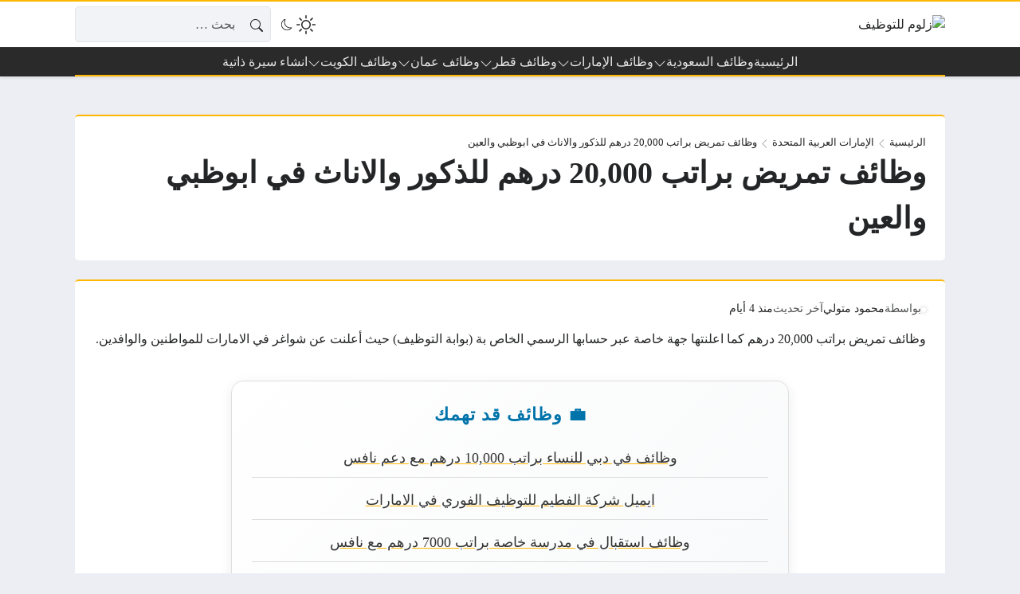

--- FILE ---
content_type: text/html; charset=UTF-8
request_url: https://zallom.com/%D9%88%D8%B8%D8%A7%D8%A6%D9%81-%D8%AA%D9%85%D8%B1%D9%8A%D8%B6-%D8%A8%D8%B1%D8%A7%D8%AA%D8%A8-20000-%D8%AF%D8%B1%D9%87%D9%85-%D9%84%D9%84%D8%B0%D9%83%D9%88%D8%B1-%D9%88%D8%A7%D9%84%D8%A7%D9%86%D8%A7/
body_size: 44305
content:
<!DOCTYPE html><html dir="rtl" lang="ar" prefix="og: https://ogp.me/ns#" class="no-js"><head><script data-no-optimize="1">var litespeed_docref=sessionStorage.getItem("litespeed_docref");litespeed_docref&&(Object.defineProperty(document,"referrer",{get:function(){return litespeed_docref}}),sessionStorage.removeItem("litespeed_docref"));</script> <meta charset="UTF-8"><meta name="viewport" content="width=device-width, initial-scale=1"><style>body {
		--site-font-family: "Readex Pro", "sans-serif";
		--site-color: #ffb600;
		--site-color-rgb: 255,182,0;

        --site-bg-color-light: #EDEEF3;
        --bg-color-light: #FFFFFF;
        --bg-color-light-2: #f2f3f6;
        --bg-color-light-3: #e2e3e7;
        
        --site-bg-color-dark: #1E1E1E;
        --bg-color-dark: #2a2a2a;
        --bg-color-dark-2: #353535;
        --bg-color-dark-3: #4b4b4b;
	}</style> <script type="litespeed/javascript">(function(html){html.classList.remove('no-js')})(document.documentElement)</script> <title>وظائف تمريض براتب 20,000 درهم للذكور والاناث في ابوظبي والعين - زلوم للتوظيف</title><meta name="description" content="وظائف تمريض براتب 20,000 درهم كما اعلنتها جهة خاصة عبر حسابها الرسمي الخاص بة (بوابة التوظيف) حيث أعلنت عن شواغر في الامارات للمواطنين والوافدين."/><meta name="robots" content="follow, index, max-image-preview:large"/><link rel="canonical" href="https://zallom.com/%d9%88%d8%b8%d8%a7%d8%a6%d9%81-%d8%aa%d9%85%d8%b1%d9%8a%d8%b6-%d8%a8%d8%b1%d8%a7%d8%aa%d8%a8-20000-%d8%af%d8%b1%d9%87%d9%85-%d9%84%d9%84%d8%b0%d9%83%d9%88%d8%b1-%d9%88%d8%a7%d9%84%d8%a7%d9%86%d8%a7/" /><meta property="og:locale" content="ar_AR" /><meta property="og:type" content="article" /><meta property="og:title" content="وظائف تمريض براتب 20,000 درهم للذكور والاناث في ابوظبي والعين - زلوم للتوظيف" /><meta property="og:description" content="وظائف تمريض براتب 20,000 درهم كما اعلنتها جهة خاصة عبر حسابها الرسمي الخاص بة (بوابة التوظيف) حيث أعلنت عن شواغر في الامارات للمواطنين والوافدين." /><meta property="og:url" content="https://zallom.com/%d9%88%d8%b8%d8%a7%d8%a6%d9%81-%d8%aa%d9%85%d8%b1%d9%8a%d8%b6-%d8%a8%d8%b1%d8%a7%d8%aa%d8%a8-20000-%d8%af%d8%b1%d9%87%d9%85-%d9%84%d9%84%d8%b0%d9%83%d9%88%d8%b1-%d9%88%d8%a7%d9%84%d8%a7%d9%86%d8%a7/" /><meta property="og:site_name" content="زلوم للتوظيف" /><meta property="article:tag" content="وظائف ابوظبي" /><meta property="article:tag" content="وظائف الامارات" /><meta property="article:tag" content="وظائف الامارات اليوم" /><meta property="article:tag" content="وظائف الامارات للمواطنين" /><meta property="article:tag" content="وظائف العين" /><meta property="article:tag" content="وظائف تمريض" /><meta property="article:tag" content="وظائف في ابوظبي" /><meta property="article:tag" content="وظائف في الامارات" /><meta property="article:tag" content="وظائف في العين" /><meta property="article:section" content="الإمارات العربية المتحدة" /><meta property="og:updated_time" content="2026-01-15T22:48:11+02:00" /><meta property="og:image" content="https://zallom.com/wp-admin/admin-ajax.php?action=rank_math_overlay_thumb&id=42977&type=play&hash=f45051db29881ad718df544c62a9a1c5" /><meta property="og:image:secure_url" content="https://zallom.com/wp-admin/admin-ajax.php?action=rank_math_overlay_thumb&id=42977&type=play&hash=f45051db29881ad718df544c62a9a1c5" /><meta property="og:image:width" content="1366" /><meta property="og:image:height" content="768" /><meta property="og:image:alt" content="وظائف تمريض براتب 20,000 درهم" /><meta property="og:image:type" content="image/png" /><meta name="twitter:card" content="summary_large_image" /><meta name="twitter:title" content="وظائف تمريض براتب 20,000 درهم للذكور والاناث في ابوظبي والعين - زلوم للتوظيف" /><meta name="twitter:description" content="وظائف تمريض براتب 20,000 درهم كما اعلنتها جهة خاصة عبر حسابها الرسمي الخاص بة (بوابة التوظيف) حيث أعلنت عن شواغر في الامارات للمواطنين والوافدين." /><meta name="twitter:image" content="https://zallom.com/wp-admin/admin-ajax.php?action=rank_math_overlay_thumb&id=42977&type=play&hash=f45051db29881ad718df544c62a9a1c5" /><meta name="twitter:label1" content="كُتب بواسطة" /><meta name="twitter:data1" content="محمود متولي" /><meta name="twitter:label2" content="مدة القراءة" /><meta name="twitter:data2" content="دقيقة واحدة (1)" /><link rel='dns-prefetch' href='//static.addtoany.com' /><link rel='dns-prefetch' href='//news.google.com' /><link rel='dns-prefetch' href='//www.googletagmanager.com' /><link rel='dns-prefetch' href='//cdnjs.cloudflare.com' /><link rel='dns-prefetch' href='//pagead2.googlesyndication.com' /><link rel="alternate" type="application/rss+xml" title="زلوم للتوظيف &laquo; الخلاصة" href="https://zallom.com/feed/" /><link rel="alternate" type="application/rss+xml" title="زلوم للتوظيف &laquo; خلاصة التعليقات" href="https://zallom.com/comments/feed/" /><link rel="alternate" type="application/rss+xml" title="زلوم للتوظيف &laquo; وظائف تمريض براتب 20,000 درهم للذكور والاناث في ابوظبي والعين خلاصة التعليقات" href="https://zallom.com/%d9%88%d8%b8%d8%a7%d8%a6%d9%81-%d8%aa%d9%85%d8%b1%d9%8a%d8%b6-%d8%a8%d8%b1%d8%a7%d8%aa%d8%a8-20000-%d8%af%d8%b1%d9%87%d9%85-%d9%84%d9%84%d8%b0%d9%83%d9%88%d8%b1-%d9%88%d8%a7%d9%84%d8%a7%d9%86%d8%a7/feed/" /><link rel="alternate" title="oEmbed (JSON)" type="application/json+oembed" href="https://zallom.com/wp-json/oembed/1.0/embed?url=https%3A%2F%2Fzallom.com%2F%25d9%2588%25d8%25b8%25d8%25a7%25d8%25a6%25d9%2581-%25d8%25aa%25d9%2585%25d8%25b1%25d9%258a%25d8%25b6-%25d8%25a8%25d8%25b1%25d8%25a7%25d8%25aa%25d8%25a8-20000-%25d8%25af%25d8%25b1%25d9%2587%25d9%2585-%25d9%2584%25d9%2584%25d8%25b0%25d9%2583%25d9%2588%25d8%25b1-%25d9%2588%25d8%25a7%25d9%2584%25d8%25a7%25d9%2586%25d8%25a7%2F" /><link rel="alternate" title="oEmbed (XML)" type="text/xml+oembed" href="https://zallom.com/wp-json/oembed/1.0/embed?url=https%3A%2F%2Fzallom.com%2F%25d9%2588%25d8%25b8%25d8%25a7%25d8%25a6%25d9%2581-%25d8%25aa%25d9%2585%25d8%25b1%25d9%258a%25d8%25b6-%25d8%25a8%25d8%25b1%25d8%25a7%25d8%25aa%25d8%25a8-20000-%25d8%25af%25d8%25b1%25d9%2587%25d9%2585-%25d9%2584%25d9%2584%25d8%25b0%25d9%2583%25d9%2588%25d8%25b1-%25d9%2588%25d8%25a7%25d9%2584%25d8%25a7%25d9%2586%25d8%25a7%2F&#038;format=xml" /><style id='wp-img-auto-sizes-contain-inline-css'>img:is([sizes=auto i],[sizes^="auto," i]){contain-intrinsic-size:3000px 1500px}
/*# sourceURL=wp-img-auto-sizes-contain-inline-css */</style><link data-optimized="2" rel="stylesheet" href="https://zallom.com/wp-content/litespeed/css/0b9a6e6f1e448858100f52a8e54bb184.css?ver=039a7" /><style id='global-styles-inline-css'>:root{--wp--preset--aspect-ratio--square: 1;--wp--preset--aspect-ratio--4-3: 4/3;--wp--preset--aspect-ratio--3-4: 3/4;--wp--preset--aspect-ratio--3-2: 3/2;--wp--preset--aspect-ratio--2-3: 2/3;--wp--preset--aspect-ratio--16-9: 16/9;--wp--preset--aspect-ratio--9-16: 9/16;--wp--preset--color--black: #000000;--wp--preset--color--cyan-bluish-gray: #abb8c3;--wp--preset--color--white: #ffffff;--wp--preset--color--pale-pink: #f78da7;--wp--preset--color--vivid-red: #cf2e2e;--wp--preset--color--luminous-vivid-orange: #ff6900;--wp--preset--color--luminous-vivid-amber: #fcb900;--wp--preset--color--light-green-cyan: #7bdcb5;--wp--preset--color--vivid-green-cyan: #00d084;--wp--preset--color--pale-cyan-blue: #8ed1fc;--wp--preset--color--vivid-cyan-blue: #0693e3;--wp--preset--color--vivid-purple: #9b51e0;--wp--preset--gradient--vivid-cyan-blue-to-vivid-purple: linear-gradient(135deg,rgb(6,147,227) 0%,rgb(155,81,224) 100%);--wp--preset--gradient--light-green-cyan-to-vivid-green-cyan: linear-gradient(135deg,rgb(122,220,180) 0%,rgb(0,208,130) 100%);--wp--preset--gradient--luminous-vivid-amber-to-luminous-vivid-orange: linear-gradient(135deg,rgb(252,185,0) 0%,rgb(255,105,0) 100%);--wp--preset--gradient--luminous-vivid-orange-to-vivid-red: linear-gradient(135deg,rgb(255,105,0) 0%,rgb(207,46,46) 100%);--wp--preset--gradient--very-light-gray-to-cyan-bluish-gray: linear-gradient(135deg,rgb(238,238,238) 0%,rgb(169,184,195) 100%);--wp--preset--gradient--cool-to-warm-spectrum: linear-gradient(135deg,rgb(74,234,220) 0%,rgb(151,120,209) 20%,rgb(207,42,186) 40%,rgb(238,44,130) 60%,rgb(251,105,98) 80%,rgb(254,248,76) 100%);--wp--preset--gradient--blush-light-purple: linear-gradient(135deg,rgb(255,206,236) 0%,rgb(152,150,240) 100%);--wp--preset--gradient--blush-bordeaux: linear-gradient(135deg,rgb(254,205,165) 0%,rgb(254,45,45) 50%,rgb(107,0,62) 100%);--wp--preset--gradient--luminous-dusk: linear-gradient(135deg,rgb(255,203,112) 0%,rgb(199,81,192) 50%,rgb(65,88,208) 100%);--wp--preset--gradient--pale-ocean: linear-gradient(135deg,rgb(255,245,203) 0%,rgb(182,227,212) 50%,rgb(51,167,181) 100%);--wp--preset--gradient--electric-grass: linear-gradient(135deg,rgb(202,248,128) 0%,rgb(113,206,126) 100%);--wp--preset--gradient--midnight: linear-gradient(135deg,rgb(2,3,129) 0%,rgb(40,116,252) 100%);--wp--preset--font-size--small: 13px;--wp--preset--font-size--medium: 20px;--wp--preset--font-size--large: 36px;--wp--preset--font-size--x-large: 42px;--wp--preset--spacing--20: 0.44rem;--wp--preset--spacing--30: 0.67rem;--wp--preset--spacing--40: 1rem;--wp--preset--spacing--50: 1.5rem;--wp--preset--spacing--60: 2.25rem;--wp--preset--spacing--70: 3.38rem;--wp--preset--spacing--80: 5.06rem;--wp--preset--shadow--natural: 6px 6px 9px rgba(0, 0, 0, 0.2);--wp--preset--shadow--deep: 12px 12px 50px rgba(0, 0, 0, 0.4);--wp--preset--shadow--sharp: 6px 6px 0px rgba(0, 0, 0, 0.2);--wp--preset--shadow--outlined: 6px 6px 0px -3px rgb(255, 255, 255), 6px 6px rgb(0, 0, 0);--wp--preset--shadow--crisp: 6px 6px 0px rgb(0, 0, 0);}:where(.is-layout-flex){gap: 0.5em;}:where(.is-layout-grid){gap: 0.5em;}body .is-layout-flex{display: flex;}.is-layout-flex{flex-wrap: wrap;align-items: center;}.is-layout-flex > :is(*, div){margin: 0;}body .is-layout-grid{display: grid;}.is-layout-grid > :is(*, div){margin: 0;}:where(.wp-block-columns.is-layout-flex){gap: 2em;}:where(.wp-block-columns.is-layout-grid){gap: 2em;}:where(.wp-block-post-template.is-layout-flex){gap: 1.25em;}:where(.wp-block-post-template.is-layout-grid){gap: 1.25em;}.has-black-color{color: var(--wp--preset--color--black) !important;}.has-cyan-bluish-gray-color{color: var(--wp--preset--color--cyan-bluish-gray) !important;}.has-white-color{color: var(--wp--preset--color--white) !important;}.has-pale-pink-color{color: var(--wp--preset--color--pale-pink) !important;}.has-vivid-red-color{color: var(--wp--preset--color--vivid-red) !important;}.has-luminous-vivid-orange-color{color: var(--wp--preset--color--luminous-vivid-orange) !important;}.has-luminous-vivid-amber-color{color: var(--wp--preset--color--luminous-vivid-amber) !important;}.has-light-green-cyan-color{color: var(--wp--preset--color--light-green-cyan) !important;}.has-vivid-green-cyan-color{color: var(--wp--preset--color--vivid-green-cyan) !important;}.has-pale-cyan-blue-color{color: var(--wp--preset--color--pale-cyan-blue) !important;}.has-vivid-cyan-blue-color{color: var(--wp--preset--color--vivid-cyan-blue) !important;}.has-vivid-purple-color{color: var(--wp--preset--color--vivid-purple) !important;}.has-black-background-color{background-color: var(--wp--preset--color--black) !important;}.has-cyan-bluish-gray-background-color{background-color: var(--wp--preset--color--cyan-bluish-gray) !important;}.has-white-background-color{background-color: var(--wp--preset--color--white) !important;}.has-pale-pink-background-color{background-color: var(--wp--preset--color--pale-pink) !important;}.has-vivid-red-background-color{background-color: var(--wp--preset--color--vivid-red) !important;}.has-luminous-vivid-orange-background-color{background-color: var(--wp--preset--color--luminous-vivid-orange) !important;}.has-luminous-vivid-amber-background-color{background-color: var(--wp--preset--color--luminous-vivid-amber) !important;}.has-light-green-cyan-background-color{background-color: var(--wp--preset--color--light-green-cyan) !important;}.has-vivid-green-cyan-background-color{background-color: var(--wp--preset--color--vivid-green-cyan) !important;}.has-pale-cyan-blue-background-color{background-color: var(--wp--preset--color--pale-cyan-blue) !important;}.has-vivid-cyan-blue-background-color{background-color: var(--wp--preset--color--vivid-cyan-blue) !important;}.has-vivid-purple-background-color{background-color: var(--wp--preset--color--vivid-purple) !important;}.has-black-border-color{border-color: var(--wp--preset--color--black) !important;}.has-cyan-bluish-gray-border-color{border-color: var(--wp--preset--color--cyan-bluish-gray) !important;}.has-white-border-color{border-color: var(--wp--preset--color--white) !important;}.has-pale-pink-border-color{border-color: var(--wp--preset--color--pale-pink) !important;}.has-vivid-red-border-color{border-color: var(--wp--preset--color--vivid-red) !important;}.has-luminous-vivid-orange-border-color{border-color: var(--wp--preset--color--luminous-vivid-orange) !important;}.has-luminous-vivid-amber-border-color{border-color: var(--wp--preset--color--luminous-vivid-amber) !important;}.has-light-green-cyan-border-color{border-color: var(--wp--preset--color--light-green-cyan) !important;}.has-vivid-green-cyan-border-color{border-color: var(--wp--preset--color--vivid-green-cyan) !important;}.has-pale-cyan-blue-border-color{border-color: var(--wp--preset--color--pale-cyan-blue) !important;}.has-vivid-cyan-blue-border-color{border-color: var(--wp--preset--color--vivid-cyan-blue) !important;}.has-vivid-purple-border-color{border-color: var(--wp--preset--color--vivid-purple) !important;}.has-vivid-cyan-blue-to-vivid-purple-gradient-background{background: var(--wp--preset--gradient--vivid-cyan-blue-to-vivid-purple) !important;}.has-light-green-cyan-to-vivid-green-cyan-gradient-background{background: var(--wp--preset--gradient--light-green-cyan-to-vivid-green-cyan) !important;}.has-luminous-vivid-amber-to-luminous-vivid-orange-gradient-background{background: var(--wp--preset--gradient--luminous-vivid-amber-to-luminous-vivid-orange) !important;}.has-luminous-vivid-orange-to-vivid-red-gradient-background{background: var(--wp--preset--gradient--luminous-vivid-orange-to-vivid-red) !important;}.has-very-light-gray-to-cyan-bluish-gray-gradient-background{background: var(--wp--preset--gradient--very-light-gray-to-cyan-bluish-gray) !important;}.has-cool-to-warm-spectrum-gradient-background{background: var(--wp--preset--gradient--cool-to-warm-spectrum) !important;}.has-blush-light-purple-gradient-background{background: var(--wp--preset--gradient--blush-light-purple) !important;}.has-blush-bordeaux-gradient-background{background: var(--wp--preset--gradient--blush-bordeaux) !important;}.has-luminous-dusk-gradient-background{background: var(--wp--preset--gradient--luminous-dusk) !important;}.has-pale-ocean-gradient-background{background: var(--wp--preset--gradient--pale-ocean) !important;}.has-electric-grass-gradient-background{background: var(--wp--preset--gradient--electric-grass) !important;}.has-midnight-gradient-background{background: var(--wp--preset--gradient--midnight) !important;}.has-small-font-size{font-size: var(--wp--preset--font-size--small) !important;}.has-medium-font-size{font-size: var(--wp--preset--font-size--medium) !important;}.has-large-font-size{font-size: var(--wp--preset--font-size--large) !important;}.has-x-large-font-size{font-size: var(--wp--preset--font-size--x-large) !important;}
/*# sourceURL=global-styles-inline-css */</style><style id='classic-theme-styles-inline-css'>/*! This file is auto-generated */
.wp-block-button__link{color:#fff;background-color:#32373c;border-radius:9999px;box-shadow:none;text-decoration:none;padding:calc(.667em + 2px) calc(1.333em + 2px);font-size:1.125em}.wp-block-file__button{background:#32373c;color:#fff;text-decoration:none}
/*# sourceURL=/wp-includes/css/classic-themes.min.css */</style><link rel='stylesheet' id='icons-css' href='https://cdnjs.cloudflare.com/ajax/libs/bootstrap-icons/1.13.1/font/bootstrap-icons.min.css?ver=6.9' media='all' /> <script id="post-views-counter-frontend-js-before" type="litespeed/javascript">var pvcArgsFrontend={"mode":"js","postID":42976,"requestURL":"https:\/\/zallom.com\/wp-admin\/admin-ajax.php","nonce":"4358316b11","dataStorage":"cookies","multisite":!1,"path":"\/","domain":""}</script> <script id="addtoany-core-js-before" type="litespeed/javascript">window.a2a_config=window.a2a_config||{};a2a_config.callbacks=[];a2a_config.overlays=[];a2a_config.templates={};a2a_localize={Share:"Share",Save:"Save",Subscribe:"Subscribe",Email:"Email",Bookmark:"Bookmark",ShowAll:"Show all",ShowLess:"Show less",FindServices:"Find service(s)",FindAnyServiceToAddTo:"Instantly find any service to add to",PoweredBy:"Powered by",ShareViaEmail:"Share via email",SubscribeViaEmail:"Subscribe via email",BookmarkInYourBrowser:"Bookmark in your browser",BookmarkInstructions:"Press Ctrl+D or \u2318+D to bookmark this page",AddToYourFavorites:"Add to your favorites",SendFromWebOrProgram:"Send from any email address or email program",EmailProgram:"Email program",More:"More&#8230;",ThanksForSharing:"Thanks for sharing!",ThanksForFollowing:"Thanks for following!"};a2a_config.callbacks.push({ready:function(){document.querySelectorAll(".a2a_s_undefined").forEach(function(emptyIcon){emptyIcon.parentElement.style.display="none"})}})</script> <script defer src="https://static.addtoany.com/menu/page.js" id="addtoany-core-js"></script> <script type="litespeed/javascript" data-src="https://zallom.com/wp-includes/js/jquery/jquery.min.js" id="jquery-core-js"></script> <script id="rk-js-extra" data-cfasync="false">var theme_js_vars = {"theme_path":"https://zallom.com/wp-content/themes/rocket","ajax_url":"https://zallom.com/wp-admin/admin-ajax.php","post_id":"42976","post_type":"post","post_shortlink":"https://zallom.com/?p=42976","archive_pagination_mode":"auto","enable_short_time":"1","ads_rs":"1","admin_adsense":{"client":"pub-4619036550036590","channel":"6623936212"},"author_adsense":{"client":"pub-4619036550036590","channel":"2561444226"},"ads_rs_ratio":"85","count_views":"1","nonce":"a6158a7ea9"};
//# sourceURL=rk-js-extra</script> <script data-cfasync="false" src="https://zallom.com/wp-content/themes/rocket/style.js" id="rk-js"></script> 
 <script type="litespeed/javascript" data-src="https://www.googletagmanager.com/gtag/js?id=GT-WB23HSZS" id="google_gtagjs-js"></script> <script id="google_gtagjs-js-after" type="litespeed/javascript">window.dataLayer=window.dataLayer||[];function gtag(){dataLayer.push(arguments)}
gtag("set","linker",{"domains":["zallom.com"]});gtag("js",new Date());gtag("set","developer_id.dZTNiMT",!0);gtag("config","GT-WB23HSZS");window._googlesitekit=window._googlesitekit||{};window._googlesitekit.throttledEvents=[];window._googlesitekit.gtagEvent=(name,data)=>{var key=JSON.stringify({name,data});if(!!window._googlesitekit.throttledEvents[key]){return}window._googlesitekit.throttledEvents[key]=!0;setTimeout(()=>{delete window._googlesitekit.throttledEvents[key]},5);gtag("event",name,{...data,event_source:"site-kit"})}</script> <link rel="https://api.w.org/" href="https://zallom.com/wp-json/" /><link rel="alternate" title="JSON" type="application/json" href="https://zallom.com/wp-json/wp/v2/posts/42976" /><link rel="EditURI" type="application/rsd+xml" title="RSD" href="https://zallom.com/xmlrpc.php?rsd" /><meta name="generator" content="WordPress 6.9" /><link rel='shortlink' href='https://zallom.com/?p=42976' /><meta name="generator" content="Site Kit by Google 1.170.0" /><meta name="theme-color" content="#ffb600"><meta name="msapplication-navbutton-color" content="#ffb600"><meta name="apple-mobile-web-app-status-bar-style" content="#ffb600"><link rel="preconnect" href="https://fonts.googleapis.com"><link rel="preconnect" href="https://fonts.gstatic.com" crossorigin><meta name="google-site-verification" content="seydKeHtoBE7CB-9sgYonMVufbZU6nDCKt68CLgyyY4"><meta name="google-adsense-platform-account" content="ca-host-pub-2644536267352236"><meta name="google-adsense-platform-domain" content="sitekit.withgoogle.com"> <script type="application/ld+json" class="saswp-schema-markup-output">[{"@context":"https:\/\/schema.org\/","@graph":[{"@context":"https:\/\/schema.org\/","@type":"SiteNavigationElement","@id":"https:\/\/zallom.com\/#%d8%a7%d9%84%d8%b1%d8%a6%d9%8a%d8%b3%d9%8a%d8%a9","name":"\u0627\u0644\u0631\u0626\u064a\u0633\u064a\u0629","url":"https:\/\/zallom.com\/"},{"@context":"https:\/\/schema.org\/","@type":"SiteNavigationElement","@id":"https:\/\/zallom.com\/#%d9%88%d8%b8%d8%a7%d8%a6%d9%81-%d8%a7%d9%84%d8%b3%d8%b9%d9%88%d8%af%d9%8a%d8%a9","name":"\u0648\u0638\u0627\u0626\u0641 \u0627\u0644\u0633\u0639\u0648\u062f\u064a\u0629","url":"https:\/\/zallom.com\/jobs-saudi\/"},{"@context":"https:\/\/schema.org\/","@type":"SiteNavigationElement","@id":"https:\/\/zallom.com\/#%d9%88%d8%b8%d8%a7%d8%a6%d9%81-%d8%a7%d9%84%d8%b1%d9%8a%d8%a7%d8%b6","name":"\u0648\u0638\u0627\u0626\u0641 \u0627\u0644\u0631\u064a\u0627\u0636","url":"https:\/\/zallom.com\/tag\/%d9%88%d8%b8%d8%a7%d8%a6%d9%81-%d8%a7%d9%84%d8%b1%d9%8a%d8%a7%d8%b6\/"},{"@context":"https:\/\/schema.org\/","@type":"SiteNavigationElement","@id":"https:\/\/zallom.com\/#%d9%88%d8%b8%d8%a7%d8%a6%d9%81-%d8%ac%d8%af%d8%a9","name":"\u0648\u0638\u0627\u0626\u0641 \u062c\u062f\u0629","url":"https:\/\/zallom.com\/tag\/%d9%88%d8%b8%d8%a7%d8%a6%d9%81-%d8%ac%d8%af%d8%a9\/"},{"@context":"https:\/\/schema.org\/","@type":"SiteNavigationElement","@id":"https:\/\/zallom.com\/#%d9%88%d8%b8%d8%a7%d8%a6%d9%81-%d8%a7%d9%84%d8%af%d9%85%d8%a7%d9%85","name":"\u0648\u0638\u0627\u0626\u0641 \u0627\u0644\u062f\u0645\u0627\u0645","url":"https:\/\/zallom.com\/tag\/%d9%88%d8%b8%d8%a7%d8%a6%d9%81-%d8%a7%d9%84%d8%af%d9%85%d8%a7%d9%85\/"},{"@context":"https:\/\/schema.org\/","@type":"SiteNavigationElement","@id":"https:\/\/zallom.com\/#%d9%88%d8%b8%d8%a7%d8%a6%d9%81-%d8%a7%d9%84%d9%85%d8%af%d9%8a%d9%86%d8%a9","name":"\u0648\u0638\u0627\u0626\u0641 \u0627\u0644\u0645\u062f\u064a\u0646\u0629","url":"https:\/\/zallom.com\/tag\/%d9%88%d8%b8%d8%a7%d8%a6%d9%81-%d8%a7%d9%84%d9%85%d8%af%d9%8a%d9%86%d8%a9-%d8%a7%d9%84%d9%85%d9%86%d9%88%d8%b1%d8%a9\/"},{"@context":"https:\/\/schema.org\/","@type":"SiteNavigationElement","@id":"https:\/\/zallom.com\/#%d9%88%d8%b8%d8%a7%d8%a6%d9%81-%d8%a7%d9%84%d8%ae%d8%a8%d8%b1","name":"\u0648\u0638\u0627\u0626\u0641 \u0627\u0644\u062e\u0628\u0631","url":"https:\/\/zallom.com\/tag\/%d9%88%d8%b8%d8%a7%d8%a6%d9%81-%d8%a7%d9%84%d8%ae%d8%a8%d8%b1\/"},{"@context":"https:\/\/schema.org\/","@type":"SiteNavigationElement","@id":"https:\/\/zallom.com\/#%d9%88%d8%b8%d8%a7%d8%a6%d9%81-%d9%85%d9%83%d8%a9","name":"\u0648\u0638\u0627\u0626\u0641 \u0645\u0643\u0629","url":"https:\/\/zallom.com\/tag\/%d9%88%d8%b8%d8%a7%d8%a6%d9%81-%d9%85%d9%83%d8%a9-%d8%a7%d9%84%d9%85%d9%83%d8%b1%d9%85%d8%a9\/"},{"@context":"https:\/\/schema.org\/","@type":"SiteNavigationElement","@id":"https:\/\/zallom.com\/#%d9%88%d8%b8%d8%a7%d8%a6%d9%81-%d8%a7%d9%84%d8%a5%d9%85%d8%a7%d8%b1%d8%a7%d8%aa","name":"\u0648\u0638\u0627\u0626\u0641 \u0627\u0644\u0625\u0645\u0627\u0631\u0627\u062a","url":"https:\/\/zallom.com\/jobs-uae\/"},{"@context":"https:\/\/schema.org\/","@type":"SiteNavigationElement","@id":"https:\/\/zallom.com\/#%d9%88%d8%b8%d8%a7%d8%a6%d9%81-%d8%af%d8%a8%d9%8a","name":"\u0648\u0638\u0627\u0626\u0641 \u062f\u0628\u064a","url":"https:\/\/zallom.com\/tag\/dubai-jobs\/"},{"@context":"https:\/\/schema.org\/","@type":"SiteNavigationElement","@id":"https:\/\/zallom.com\/#%d9%88%d8%b8%d8%a7%d8%a6%d9%81-%d8%a3%d8%a8%d9%88%d8%b8%d8%a8%d9%8a","name":"\u0648\u0638\u0627\u0626\u0641 \u0623\u0628\u0648\u0638\u0628\u064a","url":"https:\/\/zallom.com\/tag\/%d9%88%d8%b8%d8%a7%d8%a6%d9%81-%d8%a7%d8%a8%d9%88%d8%b8%d8%a8%d9%8a\/"},{"@context":"https:\/\/schema.org\/","@type":"SiteNavigationElement","@id":"https:\/\/zallom.com\/#%d9%88%d8%b8%d8%a7%d8%a6%d9%81-%d8%a7%d9%84%d8%b4%d8%a7%d8%b1%d9%82%d8%a9","name":"\u0648\u0638\u0627\u0626\u0641 \u0627\u0644\u0634\u0627\u0631\u0642\u0629","url":"https:\/\/zallom.com\/tag\/sharja-jobs\/"},{"@context":"https:\/\/schema.org\/","@type":"SiteNavigationElement","@id":"https:\/\/zallom.com\/#%d9%88%d8%b8%d8%a7%d8%a6%d9%81-%d8%b9%d8%ac%d9%85%d8%a7%d9%86","name":"\u0648\u0638\u0627\u0626\u0641 \u0639\u062c\u0645\u0627\u0646","url":"https:\/\/zallom.com\/tag\/ajman-jobs\/"},{"@context":"https:\/\/schema.org\/","@type":"SiteNavigationElement","@id":"https:\/\/zallom.com\/#%d9%88%d8%b8%d8%a7%d8%a6%d9%81-%d8%a7%d9%84%d8%b9%d9%8a%d9%86","name":"\u0648\u0638\u0627\u0626\u0641 \u0627\u0644\u0639\u064a\u0646","url":"https:\/\/zallom.com\/tag\/al-ain-jobs\/"},{"@context":"https:\/\/schema.org\/","@type":"SiteNavigationElement","@id":"https:\/\/zallom.com\/#%d9%88%d8%b8%d8%a7%d8%a6%d9%81-%d9%82%d8%b7%d8%b1","name":"\u0648\u0638\u0627\u0626\u0641 \u0642\u0637\u0631","url":"https:\/\/zallom.com\/qatar-jobs\/"},{"@context":"https:\/\/schema.org\/","@type":"SiteNavigationElement","@id":"https:\/\/zallom.com\/#%d9%88%d8%b8%d8%a7%d8%a6%d9%81-%d9%82%d8%b7%d8%b1-%d9%84%d9%84%d8%a3%d8%ac%d8%a7%d9%86%d8%a8","name":"\u0648\u0638\u0627\u0626\u0641 \u0642\u0637\u0631 \u0644\u0644\u0623\u062c\u0627\u0646\u0628","url":"https:\/\/zallom.com\/tag\/al-ain-jobs\/"},{"@context":"https:\/\/schema.org\/","@type":"SiteNavigationElement","@id":"https:\/\/zallom.com\/#%d9%88%d8%b8%d8%a7%d8%a6%d9%81-%d8%ad%d9%83%d9%88%d9%85%d9%8a%d8%a9-%d9%81%d9%8a-%d9%82%d8%b7%d8%b1-%d9%84%d9%84%d8%a7%d8%ac%d8%a7%d9%86%d8%a8","name":"\u0648\u0638\u0627\u0626\u0641 \u062d\u0643\u0648\u0645\u064a\u0629 \u0641\u064a \u0642\u0637\u0631 \u0644\u0644\u0627\u062c\u0627\u0646\u0628","url":"https:\/\/zallom.com\/tag\/%d9%88%d8%b8%d8%a7%d8%a6%d9%81-%d8%ad%d9%83%d9%88%d9%85%d9%8a%d8%a9-%d9%81%d9%8a-%d9%82%d8%b7%d8%b1-%d9%84%d8%ba%d9%8a%d8%b1-%d8%a7%d9%84%d9%82%d8%b7%d8%b1%d9%8a%d9%8a%d9%86\/"},{"@context":"https:\/\/schema.org\/","@type":"SiteNavigationElement","@id":"https:\/\/zallom.com\/#%d9%88%d8%b8%d8%a7%d8%a6%d9%81-%d9%82%d8%b7%d8%b1-%d9%84%d9%84%d9%86%d8%b3%d8%a7%d8%a1","name":"\u0648\u0638\u0627\u0626\u0641 \u0642\u0637\u0631 \u0644\u0644\u0646\u0633\u0627\u0621","url":"https:\/\/zallom.com\/tag\/%d9%88%d8%b8%d8%a7%d8%a6%d9%81-%d9%81%d9%8a-%d9%82%d8%b7%d8%b1-%d9%84%d9%84%d9%86%d8%b3%d8%a7%d8%a1\/"},{"@context":"https:\/\/schema.org\/","@type":"SiteNavigationElement","@id":"https:\/\/zallom.com\/#%d9%88%d8%b8%d8%a7%d8%a6%d9%81-%d8%b9%d9%85%d8%a7%d9%86","name":"\u0648\u0638\u0627\u0626\u0641 \u0639\u0645\u0627\u0646","url":"https:\/\/zallom.com\/jobs-oman\/"},{"@context":"https:\/\/schema.org\/","@type":"SiteNavigationElement","@id":"https:\/\/zallom.com\/#%d9%88%d8%b8%d8%a7%d8%a6%d9%81-%d9%88%d8%b2%d8%a7%d8%b1%d8%a9-%d8%a7%d9%84%d8%b9%d9%85%d9%84","name":"\u0648\u0638\u0627\u0626\u0641 \u0648\u0632\u0627\u0631\u0629 \u0627\u0644\u0639\u0645\u0644","url":"https:\/\/zallom.com\/tag\/%d9%88%d8%b8%d8%a7%d8%a6%d9%81-%d9%81%d9%8a-%d9%82%d8%b7%d8%b1-%d9%84%d9%84%d9%86%d8%b3%d8%a7%d8%a1\/"},{"@context":"https:\/\/schema.org\/","@type":"SiteNavigationElement","@id":"https:\/\/zallom.com\/#%d9%88%d8%b8%d8%a7%d8%a6%d9%81-%d8%b9%d9%85%d8%a7%d9%86-%d9%84%d9%84%d8%a3%d8%ac%d8%a7%d9%86%d8%a8","name":"\u0648\u0638\u0627\u0626\u0641 \u0639\u0645\u0627\u0646 \u0644\u0644\u0623\u062c\u0627\u0646\u0628","url":"https:\/\/zallom.com\/tag\/%d9%88%d8%b8%d8%a7%d8%a6%d9%81-%d8%b9%d9%85%d8%a7%d9%86-%d9%84%d9%84%d8%a7%d8%ac%d8%a7%d9%86%d8%a8\/"},{"@context":"https:\/\/schema.org\/","@type":"SiteNavigationElement","@id":"https:\/\/zallom.com\/#%d9%88%d8%b8%d8%a7%d8%a6%d9%81-%d8%a7%d9%84%d9%86%d9%81%d8%b7-%d9%88%d8%a7%d9%84%d8%ba%d8%a7%d8%b2-%d9%81%d9%8a-%d8%b9%d9%85%d8%a7%d9%86","name":"\u0648\u0638\u0627\u0626\u0641 \u0627\u0644\u0646\u0641\u0637 \u0648\u0627\u0644\u063a\u0627\u0632 \u0641\u064a \u0639\u0645\u0627\u0646","url":"https:\/\/zallom.com\/tag\/%d9%88%d8%b8%d8%a7%d8%a6%d9%81-%d8%a7%d9%84%d9%86%d9%81%d8%b7-%d9%88%d8%a7%d9%84%d8%ba%d8%a7%d8%b2-%d9%81%d9%8a-%d8%b9%d9%85%d8%a7%d9%86\/"},{"@context":"https:\/\/schema.org\/","@type":"SiteNavigationElement","@id":"https:\/\/zallom.com\/#%d9%88%d8%b8%d8%a7%d8%a6%d9%81-%d8%a7%d9%84%d9%83%d9%88%d9%8a%d8%aa","name":"\u0648\u0638\u0627\u0626\u0641 \u0627\u0644\u0643\u0648\u064a\u062a","url":"https:\/\/zallom.com\/kuwait-jobs\/"},{"@context":"https:\/\/schema.org\/","@type":"SiteNavigationElement","@id":"https:\/\/zallom.com\/#%d9%88%d8%b8%d8%a7%d8%a6%d9%81-%d8%a7%d9%84%d9%83%d9%88%d9%8a%d8%aa-%d9%84%d9%84%d9%88%d8%a7%d9%81%d8%af%d9%8a%d9%86","name":"\u0648\u0638\u0627\u0626\u0641 \u0627\u0644\u0643\u0648\u064a\u062a \u0644\u0644\u0648\u0627\u0641\u062f\u064a\u0646","url":"https:\/\/zallom.com\/tag\/%d9%88%d8%b8%d8%a7%d8%a6%d9%81-%d8%b4%d8%a7%d8%ba%d8%b1%d8%a9-%d9%81%d9%8a-%d8%a7%d9%84%d9%83%d9%88%d9%8a%d8%aa-%d9%84%d9%84%d9%88%d8%a7%d9%81%d8%af%d9%8a%d9%86\/"},{"@context":"https:\/\/schema.org\/","@type":"SiteNavigationElement","@id":"https:\/\/zallom.com\/#%d9%88%d8%b8%d8%a7%d8%a6%d9%81-%d8%a7%d9%84%d9%83%d9%88%d9%8a%d8%aa-%d9%84%d9%84%d9%86%d8%b3%d8%a7%d8%a1","name":"\u0648\u0638\u0627\u0626\u0641 \u0627\u0644\u0643\u0648\u064a\u062a \u0644\u0644\u0646\u0633\u0627\u0621","url":"https:\/\/zallom.com\/tag\/%d9%88%d8%b8%d8%a7%d8%a6%d9%81-%d9%81%d9%8a-%d8%a7%d9%84%d9%83%d9%88%d9%8a%d8%aa-%d9%84%d9%84%d9%86%d8%b3%d8%a7%d8%a1\/"},{"@context":"https:\/\/schema.org\/","@type":"SiteNavigationElement","@id":"https:\/\/zallom.com\/#%d8%a7%d9%86%d8%b4%d8%a7%d8%a1-%d8%b3%d9%8a%d8%b1%d8%a9-%d8%b0%d8%a7%d8%aa%d9%8a%d8%a9","name":"\u0627\u0646\u0634\u0627\u0621 \u0633\u064a\u0631\u0629 \u0630\u0627\u062a\u064a\u0629","url":"https:\/\/zallom.com\/cv-ats-pdf\/"}]},

{"@context":"https:\/\/schema.org\/","@type":"BreadcrumbList","@id":"https:\/\/zallom.com\/%d9%88%d8%b8%d8%a7%d8%a6%d9%81-%d8%aa%d9%85%d8%b1%d9%8a%d8%b6-%d8%a8%d8%b1%d8%a7%d8%aa%d8%a8-20000-%d8%af%d8%b1%d9%87%d9%85-%d9%84%d9%84%d8%b0%d9%83%d9%88%d8%b1-%d9%88%d8%a7%d9%84%d8%a7%d9%86%d8%a7\/#breadcrumb","itemListElement":[{"@type":"ListItem","position":1,"item":{"@id":"https:\/\/zallom.com","name":"\u0632\u0644\u0648\u0645 \u0644\u0644\u062a\u0648\u0638\u064a\u0641"}},{"@type":"ListItem","position":2,"item":{"@id":"https:\/\/zallom.com\/jobs-uae\/","name":"\u0627\u0644\u0625\u0645\u0627\u0631\u0627\u062a \u0627\u0644\u0639\u0631\u0628\u064a\u0629 \u0627\u0644\u0645\u062a\u062d\u062f\u0629"}},{"@type":"ListItem","position":3,"item":{"@id":"https:\/\/zallom.com\/%d9%88%d8%b8%d8%a7%d8%a6%d9%81-%d8%aa%d9%85%d8%b1%d9%8a%d8%b6-%d8%a8%d8%b1%d8%a7%d8%aa%d8%a8-20000-%d8%af%d8%b1%d9%87%d9%85-%d9%84%d9%84%d8%b0%d9%83%d9%88%d8%b1-%d9%88%d8%a7%d9%84%d8%a7%d9%86%d8%a7\/","name":"\u0648\u0638\u0627\u0626\u0641 \u062a\u0645\u0631\u064a\u0636 \u0628\u0631\u0627\u062a\u0628 20,000 \u062f\u0631\u0647\u0645 \u0644\u0644\u0630\u0643\u0648\u0631 \u0648\u0627\u0644\u0627\u0646\u0627\u062b \u0641\u064a \u0627\u0628\u0648\u0638\u0628\u064a \u0648\u0627\u0644\u0639\u064a\u0646 - \u0632\u0644\u0648\u0645 \u0644\u0644\u062a\u0648\u0638\u064a\u0641"}}]},

{"@context":"https:\/\/schema.org\/","@type":"JobPosting","@id":"https:\/\/zallom.com\/%d9%88%d8%b8%d8%a7%d8%a6%d9%81-%d8%aa%d9%85%d8%b1%d9%8a%d8%b6-%d8%a8%d8%b1%d8%a7%d8%aa%d8%a8-20000-%d8%af%d8%b1%d9%87%d9%85-%d9%84%d9%84%d8%b0%d9%83%d9%88%d8%b1-%d9%88%d8%a7%d9%84%d8%a7%d9%86%d8%a7\/#JobPosting","datePosted":"2026-01-15T22:48:11+02:00","hiringOrganization":{"@type":"Organization","name":"\u062c\u0647\u0629 \u062e\u0627\u0635\u0629","sameAs":"https:\/\/zallom.com\/%d9%88%d8%b8%d8%a7%d8%a6%d9%81-%d8%aa%d9%85%d8%b1%d9%8a%d8%b6-%d8%a8%d8%b1%d8%a7%d8%aa%d8%a8-20000-%d8%af%d8%b1%d9%87%d9%85-%d9%84%d9%84%d8%b0%d9%83%d9%88%d8%b1-%d9%88%d8%a7%d9%84%d8%a7%d9%86%d8%a7\/","logo":{"@type":"ImageObject","url":"https:\/\/zallom.com\/wp-content\/uploads\/2024\/04\/\u0648\u0638\u0627\u0626\u0641-\u062a\u0645\u0631\u064a\u0636.png","width":1366,"height":768}},"jobLocation":{"@type":"Place","address":{"@type":"PostalAddress","streetAddress":["\u0627\u0644\u0625\u0645\u0627\u0631\u0627\u062a \u0627\u0644\u0639\u0631\u0628\u064a\u0629 \u0627\u0644\u0645\u062a\u062d\u062f\u0629"],"addressLocality":["\u0627\u0644\u0625\u0645\u0627\u0631\u0627\u062a \u0627\u0644\u0639\u0631\u0628\u064a\u0629 \u0627\u0644\u0645\u062a\u062d\u062f\u0629"],"addressRegion":["\u0627\u0644\u0625\u0645\u0627\u0631\u0627\u062a \u0627\u0644\u0639\u0631\u0628\u064a\u0629 \u0627\u0644\u0645\u062a\u062d\u062f\u0629"],"postalCode":"00000","addressCountry":["\u0627\u0644\u0625\u0645\u0627\u0631\u0627\u062a \u0627\u0644\u0639\u0631\u0628\u064a\u0629 \u0627\u0644\u0645\u062a\u062d\u062f\u0629"]}},"baseSalary":{"@type":"MonetaryAmount","value":{"@type":"QuantitativeValue","value":"3000","minValue":"1000","maxValue":"10000","unitText":"Monthly"},"currency":"USD"},"estimatedSalary":{"@type":"MonetaryAmount","value":{"@type":"QuantitativeValue"}},"industry":"JOB SEARCH","title":"\u0648\u0638\u0627\u0626\u0641 \u062a\u0645\u0631\u064a\u0636 \u0628\u0631\u0627\u062a\u0628 20,000 \u062f\u0631\u0647\u0645 \u0644\u0644\u0630\u0643\u0648\u0631 \u0648\u0627\u0644\u0627\u0646\u0627\u062b \u0641\u064a \u0627\u0628\u0648\u0638\u0628\u064a \u0648\u0627\u0644\u0639\u064a\u0646","description":"\u0648\u0638\u0627\u0626\u0641 \u062a\u0645\u0631\u064a\u0636 \u0628\u0631\u0627\u062a\u0628 20,000 \u062f\u0631\u0647\u0645 \u0643\u0645\u0627 \u0627\u0639\u0644\u0646\u062a\u0647\u0627 \u062c\u0647\u0629 \u062e\u0627\u0635\u0629 \u0639\u0628\u0631 \u062d\u0633\u0627\u0628\u0647\u0627 \u0627\u0644\u0631\u0633\u0645\u064a \u0627\u0644\u062e\u0627\u0635 \u0628\u0629 (\u0628\u0648\u0627\u0628\u0629 \u0627\u0644\u062a\u0648\u0638\u064a\u0641) \u062d\u064a\u062b \u0623\u0639\u0644\u0646\u062a \u0639\u0646 \u0634\u0648\u0627\u063a\u0631 \u0641\u064a \u0627\u0644\u0627\u0645\u0627\u0631\u0627\u062a \u0644\u0644\u0645\u0648\u0627\u0637\u0646\u064a\u0646 \u0648\u0627\u0644\u0648\u0627\u0641\u062f\u064a\u0646. \u0647\u0643\u0630\u0627 \u0646\u0646\u0634\u0631 \u0644\u0643\u0645 \u0627\u0644\u062a\u062e\u0635\u0635\u0627\u062a \u0627\u0644\u0645\u0637\u0644\u0648\u0628\u0629 \u0637\u0628\u0642\u0627","url":"https:\/\/zallom.com\/%d9%88%d8%b8%d8%a7%d8%a6%d9%81-%d8%aa%d9%85%d8%b1%d9%8a%d8%b6-%d8%a8%d8%b1%d8%a7%d8%aa%d8%a8-20000-%d8%af%d8%b1%d9%87%d9%85-%d9%84%d9%84%d8%b0%d9%83%d9%88%d8%b1-%d9%88%d8%a7%d9%84%d8%a7%d9%86%d8%a7\/","directApply":"https:\/\/zallom.com\/%d9%88%d8%b8%d8%a7%d8%a6%d9%81-%d8%aa%d9%85%d8%b1%d9%8a%d8%b6-%d8%a8%d8%b1%d8%a7%d8%aa%d8%a8-20000-%d8%af%d8%b1%d9%87%d9%85-%d9%84%d9%84%d8%b0%d9%83%d9%88%d8%b1-%d9%88%d8%a7%d9%84%d8%a7%d9%86%d8%a7\/","validThrough":"2034-12-30T00:00:00","employmentType":["FULL TIME"],"applicantLocationRequirements":{"@type":"Country","name":"Worldwide"},"image":[{"@type":"ImageObject","@id":"https:\/\/zallom.com\/%d9%88%d8%b8%d8%a7%d8%a6%d9%81-%d8%aa%d9%85%d8%b1%d9%8a%d8%b6-%d8%a8%d8%b1%d8%a7%d8%aa%d8%a8-20000-%d8%af%d8%b1%d9%87%d9%85-%d9%84%d9%84%d8%b0%d9%83%d9%88%d8%b1-%d9%88%d8%a7%d9%84%d8%a7%d9%86%d8%a7\/#primaryimage","url":"https:\/\/zallom.com\/wp-content\/uploads\/2024\/04\/\u0648\u0638\u0627\u0626\u0641-\u062a\u0645\u0631\u064a\u0636.png","width":"1366","height":"768","caption":"\u0648\u0638\u0627\u0626\u0641 \u062a\u0645\u0631\u064a\u0636 \u0628\u0631\u0627\u062a\u0628 20,000 \u062f\u0631\u0647\u0645"},{"@type":"ImageObject","url":"https:\/\/zallom.com\/wp-content\/uploads\/2024\/04\/\u0648\u0638\u0627\u0626\u0641-\u062a\u0645\u0631\u064a\u0636.png","width":1366,"height":768,"caption":"\u0648\u0638\u0627\u0626\u0641 \u062a\u0645\u0631\u064a\u0636 \u0628\u0631\u0627\u062a\u0628 20,000 \u062f\u0631\u0647\u0645"}]}]</script> <script id="google_gtagjs" type="litespeed/javascript" data-src="https://www.googletagmanager.com/gtag/js?id=G-8P0BJWCFQW"></script> <script id="google_gtagjs-inline" type="litespeed/javascript">window.dataLayer=window.dataLayer||[];function gtag(){dataLayer.push(arguments)}gtag('js',new Date());gtag('config','G-8P0BJWCFQW',{})</script>  <script type="litespeed/javascript" data-src="https://pagead2.googlesyndication.com/pagead/js/adsbygoogle.js?client=ca-pub-4619036550036590&amp;host=ca-host-pub-2644536267352236" crossorigin="anonymous"></script> <style type="text/css">.saboxplugin-wrap{-webkit-box-sizing:border-box;-moz-box-sizing:border-box;-ms-box-sizing:border-box;box-sizing:border-box;border:1px solid #eee;width:100%;clear:both;display:block;overflow:hidden;word-wrap:break-word;position:relative}.saboxplugin-wrap .saboxplugin-gravatar{float:left;padding:0 20px 20px 20px}.saboxplugin-wrap .saboxplugin-gravatar img{max-width:100px;height:auto;border-radius:0;}.saboxplugin-wrap .saboxplugin-authorname{font-size:18px;line-height:1;margin:20px 0 0 20px;display:block}.saboxplugin-wrap .saboxplugin-authorname a{text-decoration:none}.saboxplugin-wrap .saboxplugin-authorname a:focus{outline:0}.saboxplugin-wrap .saboxplugin-desc{display:block;margin:5px 20px}.saboxplugin-wrap .saboxplugin-desc a{text-decoration:underline}.saboxplugin-wrap .saboxplugin-desc p{margin:5px 0 12px}.saboxplugin-wrap .saboxplugin-web{margin:0 20px 15px;text-align:left}.saboxplugin-wrap .sab-web-position{text-align:right}.saboxplugin-wrap .saboxplugin-web a{color:#ccc;text-decoration:none}.saboxplugin-wrap .saboxplugin-socials{position:relative;display:block;background:#fcfcfc;padding:5px;border-top:1px solid #eee}.saboxplugin-wrap .saboxplugin-socials a svg{width:20px;height:20px}.saboxplugin-wrap .saboxplugin-socials a svg .st2{fill:#fff; transform-origin:center center;}.saboxplugin-wrap .saboxplugin-socials a svg .st1{fill:rgba(0,0,0,.3)}.saboxplugin-wrap .saboxplugin-socials a:hover{opacity:.8;-webkit-transition:opacity .4s;-moz-transition:opacity .4s;-o-transition:opacity .4s;transition:opacity .4s;box-shadow:none!important;-webkit-box-shadow:none!important}.saboxplugin-wrap .saboxplugin-socials .saboxplugin-icon-color{box-shadow:none;padding:0;border:0;-webkit-transition:opacity .4s;-moz-transition:opacity .4s;-o-transition:opacity .4s;transition:opacity .4s;display:inline-block;color:#fff;font-size:0;text-decoration:inherit;margin:5px;-webkit-border-radius:0;-moz-border-radius:0;-ms-border-radius:0;-o-border-radius:0;border-radius:0;overflow:hidden}.saboxplugin-wrap .saboxplugin-socials .saboxplugin-icon-grey{text-decoration:inherit;box-shadow:none;position:relative;display:-moz-inline-stack;display:inline-block;vertical-align:middle;zoom:1;margin:10px 5px;color:#444;fill:#444}.clearfix:after,.clearfix:before{content:' ';display:table;line-height:0;clear:both}.ie7 .clearfix{zoom:1}.saboxplugin-socials.sabox-colored .saboxplugin-icon-color .sab-twitch{border-color:#38245c}.saboxplugin-socials.sabox-colored .saboxplugin-icon-color .sab-behance{border-color:#003eb0}.saboxplugin-socials.sabox-colored .saboxplugin-icon-color .sab-deviantart{border-color:#036824}.saboxplugin-socials.sabox-colored .saboxplugin-icon-color .sab-digg{border-color:#00327c}.saboxplugin-socials.sabox-colored .saboxplugin-icon-color .sab-dribbble{border-color:#ba1655}.saboxplugin-socials.sabox-colored .saboxplugin-icon-color .sab-facebook{border-color:#1e2e4f}.saboxplugin-socials.sabox-colored .saboxplugin-icon-color .sab-flickr{border-color:#003576}.saboxplugin-socials.sabox-colored .saboxplugin-icon-color .sab-github{border-color:#264874}.saboxplugin-socials.sabox-colored .saboxplugin-icon-color .sab-google{border-color:#0b51c5}.saboxplugin-socials.sabox-colored .saboxplugin-icon-color .sab-html5{border-color:#902e13}.saboxplugin-socials.sabox-colored .saboxplugin-icon-color .sab-instagram{border-color:#1630aa}.saboxplugin-socials.sabox-colored .saboxplugin-icon-color .sab-linkedin{border-color:#00344f}.saboxplugin-socials.sabox-colored .saboxplugin-icon-color .sab-pinterest{border-color:#5b040e}.saboxplugin-socials.sabox-colored .saboxplugin-icon-color .sab-reddit{border-color:#992900}.saboxplugin-socials.sabox-colored .saboxplugin-icon-color .sab-rss{border-color:#a43b0a}.saboxplugin-socials.sabox-colored .saboxplugin-icon-color .sab-sharethis{border-color:#5d8420}.saboxplugin-socials.sabox-colored .saboxplugin-icon-color .sab-soundcloud{border-color:#995200}.saboxplugin-socials.sabox-colored .saboxplugin-icon-color .sab-spotify{border-color:#0f612c}.saboxplugin-socials.sabox-colored .saboxplugin-icon-color .sab-stackoverflow{border-color:#a95009}.saboxplugin-socials.sabox-colored .saboxplugin-icon-color .sab-steam{border-color:#006388}.saboxplugin-socials.sabox-colored .saboxplugin-icon-color .sab-user_email{border-color:#b84e05}.saboxplugin-socials.sabox-colored .saboxplugin-icon-color .sab-tumblr{border-color:#10151b}.saboxplugin-socials.sabox-colored .saboxplugin-icon-color .sab-twitter{border-color:#0967a0}.saboxplugin-socials.sabox-colored .saboxplugin-icon-color .sab-vimeo{border-color:#0d7091}.saboxplugin-socials.sabox-colored .saboxplugin-icon-color .sab-windows{border-color:#003f71}.saboxplugin-socials.sabox-colored .saboxplugin-icon-color .sab-whatsapp{border-color:#003f71}.saboxplugin-socials.sabox-colored .saboxplugin-icon-color .sab-wordpress{border-color:#0f3647}.saboxplugin-socials.sabox-colored .saboxplugin-icon-color .sab-yahoo{border-color:#14002d}.saboxplugin-socials.sabox-colored .saboxplugin-icon-color .sab-youtube{border-color:#900}.saboxplugin-socials.sabox-colored .saboxplugin-icon-color .sab-xing{border-color:#000202}.saboxplugin-socials.sabox-colored .saboxplugin-icon-color .sab-mixcloud{border-color:#2475a0}.saboxplugin-socials.sabox-colored .saboxplugin-icon-color .sab-vk{border-color:#243549}.saboxplugin-socials.sabox-colored .saboxplugin-icon-color .sab-medium{border-color:#00452c}.saboxplugin-socials.sabox-colored .saboxplugin-icon-color .sab-quora{border-color:#420e00}.saboxplugin-socials.sabox-colored .saboxplugin-icon-color .sab-meetup{border-color:#9b181c}.saboxplugin-socials.sabox-colored .saboxplugin-icon-color .sab-goodreads{border-color:#000}.saboxplugin-socials.sabox-colored .saboxplugin-icon-color .sab-snapchat{border-color:#999700}.saboxplugin-socials.sabox-colored .saboxplugin-icon-color .sab-500px{border-color:#00557f}.saboxplugin-socials.sabox-colored .saboxplugin-icon-color .sab-mastodont{border-color:#185886}.sabox-plus-item{margin-bottom:20px}@media screen and (max-width:480px){.saboxplugin-wrap{text-align:center}.saboxplugin-wrap .saboxplugin-gravatar{float:none;padding:20px 0;text-align:center;margin:0 auto;display:block}.saboxplugin-wrap .saboxplugin-gravatar img{float:none;display:inline-block;display:-moz-inline-stack;vertical-align:middle;zoom:1}.saboxplugin-wrap .saboxplugin-desc{margin:0 10px 20px;text-align:center}.saboxplugin-wrap .saboxplugin-authorname{text-align:center;margin:10px 0 20px}}body .saboxplugin-authorname a,body .saboxplugin-authorname a:hover{box-shadow:none;-webkit-box-shadow:none}a.sab-profile-edit{font-size:16px!important;line-height:1!important}.sab-edit-settings a,a.sab-profile-edit{color:#0073aa!important;box-shadow:none!important;-webkit-box-shadow:none!important}.sab-edit-settings{margin-right:15px;position:absolute;right:0;z-index:2;bottom:10px;line-height:20px}.sab-edit-settings i{margin-left:5px}.saboxplugin-socials{line-height:1!important}.rtl .saboxplugin-wrap .saboxplugin-gravatar{float:right}.rtl .saboxplugin-wrap .saboxplugin-authorname{display:flex;align-items:center}.rtl .saboxplugin-wrap .saboxplugin-authorname .sab-profile-edit{margin-right:10px}.rtl .sab-edit-settings{right:auto;left:0}img.sab-custom-avatar{max-width:75px;}.saboxplugin-wrap {margin-top:0px; margin-bottom:0px; padding: 0px 0px }.saboxplugin-wrap .saboxplugin-authorname {font-size:18px; line-height:25px;}.saboxplugin-wrap .saboxplugin-desc p, .saboxplugin-wrap .saboxplugin-desc {font-size:14px !important; line-height:21px !important;}.saboxplugin-wrap .saboxplugin-web {font-size:14px;}.saboxplugin-wrap .saboxplugin-socials a svg {width:18px;height:18px;}</style><link rel="icon" href="https://zallom.com/wp-content/uploads/2024/11/cropped-cropped-زلــــوم-32x32.png" sizes="32x32" /><link rel="icon" href="https://zallom.com/wp-content/uploads/2024/11/cropped-cropped-زلــــوم-192x192.png" sizes="192x192" /><link rel="apple-touch-icon" href="https://zallom.com/wp-content/uploads/2024/11/cropped-cropped-زلــــوم-180x180.png" /><meta name="msapplication-TileImage" content="https://zallom.com/wp-content/uploads/2024/11/cropped-cropped-زلــــوم-270x270.png" /><style id="wp-custom-css">html, body {
    height: 100%;
    margin: 0;
}

.full-iframe-wrapper {
    position: fixed;
    top: 0;
    left: 0;
    width: 100vw;
    height: 100vh;
    z-index: 9999;
}

.full-iframe-wrapper iframe {
    width: 100%;
    height: 100%;
    border: 0;
}</style><style></style> <script type="litespeed/javascript" data-src="https://pagead2.googlesyndication.com/pagead/js/adsbygoogle.js?client=ca-pub-4619036550036590"
     crossorigin="anonymous"></script> <meta name="google-site-verification" content="F5Ss9ioAVknzU80vyram4mn59XD205T2enT3eGLJUxQ" /> <script async type="application/javascript"
        src="https://news.google.com/swg/js/v1/swg-basic.js"></script> <script type="litespeed/javascript">(self.SWG_BASIC=self.SWG_BASIC||[]).push(basicSubscriptions=>{basicSubscriptions.init({type:"NewsArticle",isPartOfType:["Product"],isPartOfProductId:"CAow3_nEDA:openaccess",clientOptions:{theme:"light",lang:"ar"},})})</script> </head><body class="rtl wp-singular post-template-default single single-post postid-42976 single-format-standard wp-theme-rocket overlay-panels-over-body header-dynamic primary-boxed archive-primary-header-inside singular-primary-header-before side-layouts-fixed theme-version-57" data-theme="light" data-bs-theme="light"> <script id="switch_theme" type="litespeed/javascript">(function(){let id='switch_theme';function getCookie(name){const cookies=document.cookie.split('; ').reduce((acc,cookie)=>{const[key,value]=cookie.split('=');acc[key]=value;return acc},{});return cookies[name]||null}
const theme=getCookie('site_theme')||'light';document.body.setAttribute('data-theme',theme);document.body.setAttribute('data-bs-theme',theme)})()</script> <div id="site"><header id="header"><div class="layout-row-outer" id="header_mobile" data-name="header_mobile"><div class="layout-row" data-visibility="mobile" data-theme="" data-bs-theme="" data-contents="1-0-1"><div class="container"><div class="layout-row-inner"><div class="layout-column" data-position="start"><div class="layout-item" data-content="site_logo"><div class="site-logo"><a href="https://zallom.com/"><img data-lazyloaded="1" src="[data-uri]" data-src="https://zallom.com/wp-content/uploads/2024/12/زلوم-1.png" width="1238" height="563" alt="زلوم للتوظيف" class="logo-img" data-display="light"><img data-lazyloaded="1" src="[data-uri]" data-src="https://zallom.com/wp-content/uploads/2024/12/زلوم-1.png" width="1238" height="563" alt="زلوم للتوظيف" class="logo-img" data-display="dark"><div class="h2 title">زلوم للتوظيف</div></a></div></div></div><div class="layout-column empty" data-position="middle"></div><div class="layout-column" data-position="end"><div class="layout-item" data-content="overlay_menu_btn"><a class="overlay-toggle-btn action-link" href="#" data-action="menu" data-target="#overlay-menu-outer" data-class="overlay-menu-opened" title="القائمة"><svg xmlns="http://www.w3.org/2000/svg" width="1em" height="1em" fill="currentColor" class="site-icon site-icon-bars" viewBox="0 0 16 16"><path fill-rule="evenodd" d="M2.5 12a.5.5 0 0 1 .5-.5h10a.5.5 0 0 1 0 1H3a.5.5 0 0 1-.5-.5m0-4a.5.5 0 0 1 .5-.5h10a.5.5 0 0 1 0 1H3a.5.5 0 0 1-.5-.5m0-4a.5.5 0 0 1 .5-.5h10a.5.5 0 0 1 0 1H3a.5.5 0 0 1-.5-.5"/></svg><span class="title">القائمة</span></a></div><div class="layout-item" data-content="overlay_search_btn"><a class="overlay-toggle-btn action-link" href="#" data-action="search" data-target="#overlay-search-outer" data-class="overlay-search-opened" title="البحث"><svg xmlns="http://www.w3.org/2000/svg" width="1em" height="1em" fill="currentColor" class="site-icon site-icon-search" viewBox="0 0 16 16"><path d="M11.742 10.344a6.5 6.5 0 1 0-1.397 1.398h-.001c.03.04.062.078.098.115l3.85 3.85a1 1 0 0 0 1.415-1.414l-3.85-3.85a1.007 1.007 0 0 0-.115-.1zM12 6.5a5.5 5.5 0 1 1-11 0 5.5 5.5 0 0 1 11 0"/></svg><span class="title">البحث</span></a></div></div></div></div></div></div><div class="layout-row-outer" id="header_desktop" data-name="header_desktop"><div class="layout-row" data-visibility="desktop" data-theme="" data-bs-theme="" data-contents="1-0-1"><div class="container"><div class="layout-row-inner"><div class="layout-column" data-position="start"><div class="layout-item" data-content="site_logo"><div class="site-logo"><a href="https://zallom.com/"><img data-lazyloaded="1" src="[data-uri]" data-src="https://zallom.com/wp-content/uploads/2024/12/زلوم-1.png" width="1238" height="563" alt="زلوم للتوظيف" class="logo-img" data-display="light"><img data-lazyloaded="1" src="[data-uri]" data-src="https://zallom.com/wp-content/uploads/2024/12/زلوم-1.png" width="1238" height="563" alt="زلوم للتوظيف" class="logo-img" data-display="dark"><div class="h2 title">زلوم للتوظيف</div></a></div></div></div><div class="layout-column empty" data-position="middle"></div><div class="layout-column" data-position="end"><div class="layout-item" data-content="theme_switch_btn"><a class="theme-switch action-link" href="#" data-action="switch_theme" title="تغيير الثيم"><svg xmlns="http://www.w3.org/2000/svg" width="1em" height="1em" fill="currentColor" class="site-icon site-icon-sun" viewBox="0 0 16 16"><path d="M8 11a3 3 0 1 1 0-6 3 3 0 0 1 0 6m0 1a4 4 0 1 0 0-8 4 4 0 0 0 0 8M8 0a.5.5 0 0 1 .5.5v2a.5.5 0 0 1-1 0v-2A.5.5 0 0 1 8 0m0 13a.5.5 0 0 1 .5.5v2a.5.5 0 0 1-1 0v-2A.5.5 0 0 1 8 13m8-5a.5.5 0 0 1-.5.5h-2a.5.5 0 0 1 0-1h2a.5.5 0 0 1 .5.5M3 8a.5.5 0 0 1-.5.5h-2a.5.5 0 0 1 0-1h2A.5.5 0 0 1 3 8m10.657-5.657a.5.5 0 0 1 0 .707l-1.414 1.415a.5.5 0 1 1-.707-.708l1.414-1.414a.5.5 0 0 1 .707 0m-9.193 9.193a.5.5 0 0 1 0 .707L3.05 13.657a.5.5 0 0 1-.707-.707l1.414-1.414a.5.5 0 0 1 .707 0zm9.193 2.121a.5.5 0 0 1-.707 0l-1.414-1.414a.5.5 0 0 1 .707-.707l1.414 1.414a.5.5 0 0 1 0 .707M4.464 4.465a.5.5 0 0 1-.707 0L2.343 3.05a.5.5 0 1 1 .707-.707l1.414 1.414a.5.5 0 0 1 0 .708z"/></svg><svg xmlns="http://www.w3.org/2000/svg" width="1em" height="1em" fill="currentColor" class="site-icon site-icon-moon" viewBox="0 0 16 16"><path d="M6 .278a.768.768 0 0 1 .08.858 7.208 7.208 0 0 0-.878 3.46c0 4.021 3.278 7.277 7.318 7.277.527 0 1.04-.055 1.533-.16a.787.787 0 0 1 .81.316.733.733 0 0 1-.031.893A8.349 8.349 0 0 1 8.344 16C3.734 16 0 12.286 0 7.71 0 4.266 2.114 1.312 5.124.06A.752.752 0 0 1 6 .278M4.858 1.311A7.269 7.269 0 0 0 1.025 7.71c0 4.02 3.279 7.276 7.319 7.276a7.316 7.316 0 0 0 5.205-2.162c-.337.042-.68.063-1.029.063-4.61 0-8.343-3.714-8.343-8.29 0-1.167.242-2.278.681-3.286z"/></svg><span class="title">تغيير الثيم</span></a></div><div class="layout-item" data-content="search"><form role="search" method="get" class="search-form" action="https://zallom.com/">
<span class="label visually-hidden">البحث عن:</span><div class="search-form-inner" data-theme="" data-bs-theme=""><div class="search-icon"><svg xmlns="http://www.w3.org/2000/svg" width="1em" height="1em" fill="currentColor" class="site-icon site-icon-search" viewBox="0 0 16 16"><path d="M11.742 10.344a6.5 6.5 0 1 0-1.397 1.398h-.001c.03.04.062.078.098.115l3.85 3.85a1 1 0 0 0 1.415-1.414l-3.85-3.85a1.007 1.007 0 0 0-.115-.1zM12 6.5a5.5 5.5 0 1 1-11 0 5.5 5.5 0 0 1 11 0"/></svg></div>
<input type="search" class="search-field form-control" placeholder="بحث &hellip;" value="" name="s">
<button type="submit" class="search-submit"><svg xmlns="http://www.w3.org/2000/svg" width="1em" height="1em" fill="currentColor" class="site-icon site-icon-search" viewBox="0 0 16 16"><path d="M11.742 10.344a6.5 6.5 0 1 0-1.397 1.398h-.001c.03.04.062.078.098.115l3.85 3.85a1 1 0 0 0 1.415-1.414l-3.85-3.85a1.007 1.007 0 0 0-.115-.1zM12 6.5a5.5 5.5 0 1 1-11 0 5.5 5.5 0 0 1 11 0"/></svg></button></div></form></div></div></div></div></div><div class="layout-row" data-visibility="desktop" data-theme="dark" data-bs-theme="dark" data-contents="0-1-0"><div class="container"><div class="layout-row-inner"><div class="layout-column empty" data-position="start"></div><div class="layout-column" data-position="middle"><div class="layout-item" data-content="menu_6343"><div class="nav-menu"><ul id="menu-%d8%a7%d9%84%d8%b1%d8%a6%d9%8a%d8%b3%d9%8a%d8%a9" class="menu"><li id="menu-item-51196" class="menu-item menu-item-type-custom menu-item-object-custom menu-item-home menu-item-51196 menu-item-object_id-51196"><a href="https://zallom.com/"><div><span class="menu-item-title">الرئيسية</span></div></a></li><li id="menu-item-51190" class="menu-item menu-item-type-taxonomy menu-item-object-category menu-item-has-children menu-item-51190 menu-item-object_id-1726"><a href="https://zallom.com/jobs-saudi/"><div><span class="menu-item-title">وظائف السعودية</span><span class="menu-item-arrow"><svg xmlns="http://www.w3.org/2000/svg" width="1em" height="1em" fill="currentColor" class="site-icon site-icon-chevron-down" viewBox="0 0 16 16"><path fill-rule="evenodd" d="M1.646 4.646a.5.5 0 0 1 .708 0L8 10.293l5.646-5.647a.5.5 0 0 1 .708.708l-6 6a.5.5 0 0 1-.708 0l-6-6a.5.5 0 0 1 0-.708z"/></svg></span></div></a><ul class="sub-menu"><li id="menu-item-78911" class="menu-item menu-item-type-custom menu-item-object-custom menu-item-78911 menu-item-object_id-78911"><a href="https://zallom.com/tag/%d9%88%d8%b8%d8%a7%d8%a6%d9%81-%d8%a7%d9%84%d8%b1%d9%8a%d8%a7%d8%b6/"><div><span class="menu-item-title">وظائف الرياض</span></div></a></li><li id="menu-item-78908" class="menu-item menu-item-type-custom menu-item-object-custom menu-item-78908 menu-item-object_id-78908"><a href="https://zallom.com/tag/%d9%88%d8%b8%d8%a7%d8%a6%d9%81-%d8%ac%d8%af%d8%a9/"><div><span class="menu-item-title">وظائف جدة</span></div></a></li><li id="menu-item-78910" class="menu-item menu-item-type-custom menu-item-object-custom menu-item-78910 menu-item-object_id-78910"><a href="https://zallom.com/tag/%d9%88%d8%b8%d8%a7%d8%a6%d9%81-%d8%a7%d9%84%d8%af%d9%85%d8%a7%d9%85/"><div><span class="menu-item-title">وظائف الدمام</span></div></a></li><li id="menu-item-78909" class="menu-item menu-item-type-custom menu-item-object-custom menu-item-78909 menu-item-object_id-78909"><a href="https://zallom.com/tag/%d9%88%d8%b8%d8%a7%d8%a6%d9%81-%d8%a7%d9%84%d9%85%d8%af%d9%8a%d9%86%d8%a9-%d8%a7%d9%84%d9%85%d9%86%d9%88%d8%b1%d8%a9/"><div><span class="menu-item-title">وظائف المدينة</span></div></a></li><li id="menu-item-78913" class="menu-item menu-item-type-custom menu-item-object-custom menu-item-78913 menu-item-object_id-78913"><a href="https://zallom.com/tag/%d9%88%d8%b8%d8%a7%d8%a6%d9%81-%d8%a7%d9%84%d8%ae%d8%a8%d8%b1/"><div><span class="menu-item-title">وظائف الخبر</span></div></a></li><li id="menu-item-78912" class="menu-item menu-item-type-custom menu-item-object-custom menu-item-78912 menu-item-object_id-78912"><a href="https://zallom.com/tag/%d9%88%d8%b8%d8%a7%d8%a6%d9%81-%d9%85%d9%83%d8%a9-%d8%a7%d9%84%d9%85%d9%83%d8%b1%d9%85%d8%a9/"><div><span class="menu-item-title">وظائف مكة</span></div></a></li></ul></li><li id="menu-item-51191" class="menu-item menu-item-type-taxonomy menu-item-object-category current-post-ancestor current-menu-parent current-post-parent menu-item-has-children menu-item-51191 menu-item-object_id-2"><a href="https://zallom.com/jobs-uae/"><div><span class="menu-item-title">وظائف الإمارات</span><span class="menu-item-arrow"><svg xmlns="http://www.w3.org/2000/svg" width="1em" height="1em" fill="currentColor" class="site-icon site-icon-chevron-down" viewBox="0 0 16 16"><path fill-rule="evenodd" d="M1.646 4.646a.5.5 0 0 1 .708 0L8 10.293l5.646-5.647a.5.5 0 0 1 .708.708l-6 6a.5.5 0 0 1-.708 0l-6-6a.5.5 0 0 1 0-.708z"/></svg></span></div></a><ul class="sub-menu"><li id="menu-item-78973" class="menu-item menu-item-type-custom menu-item-object-custom menu-item-78973 menu-item-object_id-78973"><a href="https://zallom.com/tag/dubai-jobs/"><div><span class="menu-item-title">وظائف دبي</span></div></a></li><li id="menu-item-78974" class="menu-item menu-item-type-custom menu-item-object-custom menu-item-78974 menu-item-object_id-78974"><a href="https://zallom.com/tag/%d9%88%d8%b8%d8%a7%d8%a6%d9%81-%d8%a7%d8%a8%d9%88%d8%b8%d8%a8%d9%8a/"><div><span class="menu-item-title">وظائف أبوظبي</span></div></a></li><li id="menu-item-78975" class="menu-item menu-item-type-custom menu-item-object-custom menu-item-78975 menu-item-object_id-78975"><a href="https://zallom.com/tag/sharja-jobs/"><div><span class="menu-item-title">وظائف الشارقة</span></div></a></li><li id="menu-item-78976" class="menu-item menu-item-type-custom menu-item-object-custom menu-item-78976 menu-item-object_id-78976"><a href="https://zallom.com/tag/ajman-jobs/"><div><span class="menu-item-title">وظائف عجمان</span></div></a></li><li id="menu-item-78977" class="menu-item menu-item-type-custom menu-item-object-custom menu-item-78977 menu-item-object_id-78977"><a href="https://zallom.com/tag/al-ain-jobs/"><div><span class="menu-item-title">وظائف العين</span></div></a></li></ul></li><li id="menu-item-51192" class="menu-item menu-item-type-taxonomy menu-item-object-category menu-item-has-children menu-item-51192 menu-item-object_id-573"><a href="https://zallom.com/qatar-jobs/"><div><span class="menu-item-title">وظائف قطر</span><span class="menu-item-arrow"><svg xmlns="http://www.w3.org/2000/svg" width="1em" height="1em" fill="currentColor" class="site-icon site-icon-chevron-down" viewBox="0 0 16 16"><path fill-rule="evenodd" d="M1.646 4.646a.5.5 0 0 1 .708 0L8 10.293l5.646-5.647a.5.5 0 0 1 .708.708l-6 6a.5.5 0 0 1-.708 0l-6-6a.5.5 0 0 1 0-.708z"/></svg></span></div></a><ul class="sub-menu"><li id="menu-item-78978" class="menu-item menu-item-type-custom menu-item-object-custom menu-item-78978 menu-item-object_id-78978"><a href="https://zallom.com/tag/al-ain-jobs/"><div><span class="menu-item-title">وظائف قطر للأجانب</span></div></a></li><li id="menu-item-78979" class="menu-item menu-item-type-custom menu-item-object-custom menu-item-78979 menu-item-object_id-78979"><a href="https://zallom.com/tag/%d9%88%d8%b8%d8%a7%d8%a6%d9%81-%d8%ad%d9%83%d9%88%d9%85%d9%8a%d8%a9-%d9%81%d9%8a-%d9%82%d8%b7%d8%b1-%d9%84%d8%ba%d9%8a%d8%b1-%d8%a7%d9%84%d9%82%d8%b7%d8%b1%d9%8a%d9%8a%d9%86/"><div><span class="menu-item-title">وظائف حكومية في قطر للاجانب</span></div></a></li><li id="menu-item-78980" class="menu-item menu-item-type-custom menu-item-object-custom menu-item-78980 menu-item-object_id-78980"><a href="https://zallom.com/tag/%d9%88%d8%b8%d8%a7%d8%a6%d9%81-%d9%81%d9%8a-%d9%82%d8%b7%d8%b1-%d9%84%d9%84%d9%86%d8%b3%d8%a7%d8%a1/"><div><span class="menu-item-title">وظائف قطر للنساء</span></div></a></li></ul></li><li id="menu-item-51193" class="menu-item menu-item-type-taxonomy menu-item-object-category menu-item-has-children menu-item-51193 menu-item-object_id-1907"><a href="https://zallom.com/jobs-oman/"><div><span class="menu-item-title">وظائف عمان</span><span class="menu-item-arrow"><svg xmlns="http://www.w3.org/2000/svg" width="1em" height="1em" fill="currentColor" class="site-icon site-icon-chevron-down" viewBox="0 0 16 16"><path fill-rule="evenodd" d="M1.646 4.646a.5.5 0 0 1 .708 0L8 10.293l5.646-5.647a.5.5 0 0 1 .708.708l-6 6a.5.5 0 0 1-.708 0l-6-6a.5.5 0 0 1 0-.708z"/></svg></span></div></a><ul class="sub-menu"><li id="menu-item-78981" class="menu-item menu-item-type-custom menu-item-object-custom menu-item-78981 menu-item-object_id-78981"><a href="https://zallom.com/tag/%d9%88%d8%b8%d8%a7%d8%a6%d9%81-%d9%81%d9%8a-%d9%82%d8%b7%d8%b1-%d9%84%d9%84%d9%86%d8%b3%d8%a7%d8%a1/"><div><span class="menu-item-title">وظائف وزارة العمل</span></div></a></li><li id="menu-item-78982" class="menu-item menu-item-type-custom menu-item-object-custom menu-item-78982 menu-item-object_id-78982"><a href="https://zallom.com/tag/%d9%88%d8%b8%d8%a7%d8%a6%d9%81-%d8%b9%d9%85%d8%a7%d9%86-%d9%84%d9%84%d8%a7%d8%ac%d8%a7%d9%86%d8%a8/"><div><span class="menu-item-title">وظائف عمان للأجانب</span></div></a></li><li id="menu-item-78983" class="menu-item menu-item-type-custom menu-item-object-custom menu-item-78983 menu-item-object_id-78983"><a href="https://zallom.com/tag/%d9%88%d8%b8%d8%a7%d8%a6%d9%81-%d8%a7%d9%84%d9%86%d9%81%d8%b7-%d9%88%d8%a7%d9%84%d8%ba%d8%a7%d8%b2-%d9%81%d9%8a-%d8%b9%d9%85%d8%a7%d9%86/"><div><span class="menu-item-title">وظائف النفط والغاز في عمان</span></div></a></li></ul></li><li id="menu-item-51194" class="menu-item menu-item-type-taxonomy menu-item-object-category menu-item-has-children menu-item-51194 menu-item-object_id-857"><a href="https://zallom.com/kuwait-jobs/"><div><span class="menu-item-title">وظائف الكويت</span><span class="menu-item-arrow"><svg xmlns="http://www.w3.org/2000/svg" width="1em" height="1em" fill="currentColor" class="site-icon site-icon-chevron-down" viewBox="0 0 16 16"><path fill-rule="evenodd" d="M1.646 4.646a.5.5 0 0 1 .708 0L8 10.293l5.646-5.647a.5.5 0 0 1 .708.708l-6 6a.5.5 0 0 1-.708 0l-6-6a.5.5 0 0 1 0-.708z"/></svg></span></div></a><ul class="sub-menu"><li id="menu-item-78984" class="menu-item menu-item-type-custom menu-item-object-custom menu-item-78984 menu-item-object_id-78984"><a href="https://zallom.com/tag/%d9%88%d8%b8%d8%a7%d8%a6%d9%81-%d8%b4%d8%a7%d8%ba%d8%b1%d8%a9-%d9%81%d9%8a-%d8%a7%d9%84%d9%83%d9%88%d9%8a%d8%aa-%d9%84%d9%84%d9%88%d8%a7%d9%81%d8%af%d9%8a%d9%86/"><div><span class="menu-item-title">وظائف الكويت للوافدين</span></div></a></li><li id="menu-item-78985" class="menu-item menu-item-type-custom menu-item-object-custom menu-item-78985 menu-item-object_id-78985"><a href="https://zallom.com/tag/%d9%88%d8%b8%d8%a7%d8%a6%d9%81-%d9%81%d9%8a-%d8%a7%d9%84%d9%83%d9%88%d9%8a%d8%aa-%d9%84%d9%84%d9%86%d8%b3%d8%a7%d8%a1/"><div><span class="menu-item-title">وظائف الكويت للنساء</span></div></a></li></ul></li><li id="menu-item-77423" class="menu-item menu-item-type-custom menu-item-object-custom menu-item-77423 menu-item-object_id-77423"><a href="https://zallom.com/cv-ats-pdf/"><div><span class="menu-item-title">انشاء سيرة ذاتية</span></div></a></li></ul></div></div></div><div class="layout-column empty" data-position="end"></div></div></div></div></div></header><main id="main"><div class="inserted" data-location="header_after" data-visibility=""><div class="inserted-inner"><div class="adsense-unit"><script type="litespeed/javascript" data-src="//pagead2.googlesyndication.com/pagead/js/adsbygoogle.js"></script><ins class="adsbygoogle" data-ad-client="pub-4619036550036590" data-ad-channel="2561444226" data-ad-slot="" data-page-url="" data-ad-format="auto" style="display: block"></ins> <script type="litespeed/javascript">(function(){let adsenseDiv=document.currentScript.parentNode.closest('.adsense-unit');if(!adsenseDiv)return;if(typeof ads_rs_random==='undefined'){ads_rs_random=parseInt(Math.random()*100)}
let admin_adsense=theme_js_vars.admin_adsense;let author_adsense=theme_js_vars.author_adsense;let ads_rs_ratio=theme_js_vars.ads_rs_ratio;let is_author_ads=ads_rs_random<ads_rs_ratio&&author_adsense;let adsense_data=is_author_ads?author_adsense:admin_adsense;let adsenseUnit=adsenseDiv.querySelector('.adsense-unit .adsbygoogle');if(!adsenseUnit)return;if(typeof adsense_data!=='undefined'){adsenseUnit.setAttribute('data-ad-client',adsense_data.client||'');adsenseUnit.setAttribute('data-ad-channel',adsense_data.channel||'');adsenseUnit.setAttribute('data-ad-slot',adsense_data.slot||'');adsenseUnit.setAttribute('data-page-url',adsense_data.url||'')}})()</script> <script type="litespeed/javascript">(adsbygoogle=window.adsbygoogle||[]).push({})</script></div></div></div><article class="primary primary-singular continue-reading-on" role="main" data-post-id="42976" data-next_post=""><div class="primary-header" ><div class="container"><div class="primary-header-inner singular-header"><div class="inserted" data-location="singular_header_start" data-visibility=""><div class="inserted-inner"><div class="adsense-unit"><script type="litespeed/javascript" data-src="//pagead2.googlesyndication.com/pagead/js/adsbygoogle.js"></script><ins class="adsbygoogle" data-ad-client="pub-4619036550036590" data-ad-channel="2561444226" data-ad-slot="" data-page-url="" data-ad-format="auto" style="display: block"></ins> <script type="litespeed/javascript">(function(){let adsenseDiv=document.currentScript.parentNode.closest('.adsense-unit');if(!adsenseDiv)return;if(typeof ads_rs_random==='undefined'){ads_rs_random=parseInt(Math.random()*100)}
let admin_adsense=theme_js_vars.admin_adsense;let author_adsense=theme_js_vars.author_adsense;let ads_rs_ratio=theme_js_vars.ads_rs_ratio;let is_author_ads=ads_rs_random<ads_rs_ratio&&author_adsense;let adsense_data=is_author_ads?author_adsense:admin_adsense;let adsenseUnit=adsenseDiv.querySelector('.adsense-unit .adsbygoogle');if(!adsenseUnit)return;if(typeof adsense_data!=='undefined'){adsenseUnit.setAttribute('data-ad-client',adsense_data.client||'');adsenseUnit.setAttribute('data-ad-channel',adsense_data.channel||'');adsenseUnit.setAttribute('data-ad-slot',adsense_data.slot||'');adsenseUnit.setAttribute('data-page-url',adsense_data.url||'')}})()</script> <script type="litespeed/javascript">(adsbygoogle=window.adsbygoogle||[]).push({})</script></div></div></div><div class="breadcrumbs"><div class="breadcrumbs-inner"><a href="https://zallom.com">الرئيسية</a><span class="separator"> <span class="sep"><svg xmlns="http://www.w3.org/2000/svg" width="1em" height="1em" fill="currentColor" class="site-icon site-icon-chevron-down" viewBox="0 0 16 16"><path fill-rule="evenodd" d="M1.646 4.646a.5.5 0 0 1 .708 0L8 10.293l5.646-5.647a.5.5 0 0 1 .708.708l-6 6a.5.5 0 0 1-.708 0l-6-6a.5.5 0 0 1 0-.708z" /></svg></span> </span><a href="https://zallom.com/jobs-uae/">الإمارات العربية المتحدة</a><span class="separator"> <span class="sep"><svg xmlns="http://www.w3.org/2000/svg" width="1em" height="1em" fill="currentColor" class="site-icon site-icon-chevron-down" viewBox="0 0 16 16"><path fill-rule="evenodd" d="M1.646 4.646a.5.5 0 0 1 .708 0L8 10.293l5.646-5.647a.5.5 0 0 1 .708.708l-6 6a.5.5 0 0 1-.708 0l-6-6a.5.5 0 0 1 0-.708z" /></svg></span> </span><span class="last">وظائف تمريض براتب 20,000 درهم للذكور والاناث في ابوظبي والعين</span></div></div><div class="primary-title singular-title"><div class="primary-title-inner"><h1>وظائف تمريض براتب 20,000 درهم للذكور والاناث في ابوظبي والعين</h1></div></div><div class="inserted" data-location="singular_header_end" data-visibility=""><div class="inserted-inner"><div class="adsense-unit"><script type="litespeed/javascript" data-src="//pagead2.googlesyndication.com/pagead/js/adsbygoogle.js"></script><ins class="adsbygoogle" data-ad-client="pub-4619036550036590" data-ad-channel="2561444226" data-ad-slot="" data-page-url="" data-ad-format="auto" style="display: block"></ins> <script type="litespeed/javascript">(function(){let adsenseDiv=document.currentScript.parentNode.closest('.adsense-unit');if(!adsenseDiv)return;if(typeof ads_rs_random==='undefined'){ads_rs_random=parseInt(Math.random()*100)}
let admin_adsense=theme_js_vars.admin_adsense;let author_adsense=theme_js_vars.author_adsense;let ads_rs_ratio=theme_js_vars.ads_rs_ratio;let is_author_ads=ads_rs_random<ads_rs_ratio&&author_adsense;let adsense_data=is_author_ads?author_adsense:admin_adsense;let adsenseUnit=adsenseDiv.querySelector('.adsense-unit .adsbygoogle');if(!adsenseUnit)return;if(typeof adsense_data!=='undefined'){adsenseUnit.setAttribute('data-ad-client',adsense_data.client||'');adsenseUnit.setAttribute('data-ad-channel',adsense_data.channel||'');adsenseUnit.setAttribute('data-ad-slot',adsense_data.slot||'');adsenseUnit.setAttribute('data-page-url',adsense_data.url||'')}})()</script> <script type="litespeed/javascript">(adsbygoogle=window.adsbygoogle||[]).push({})</script></div></div></div></div></div></div><div class="primary-content"><div class="container"><div class="primary-content-inner"><div class="primary-content-primary"><div class="primary-content-body"><div class="primary-content-content singular-content"><div class="singular-meta"><div class="singular-meta-avatar"><span class="post-meta-item" data-type="author_avatar"><span class="meta-content"><span class="author vcard"><a class="url fn n" href="https://zallom.com/author/kwabre/" title="عرض جميع مقالات الكاتب"><img data-lazyloaded="1" src="[data-uri]" alt='' data-src='https://zallom.com/wp-content/uploads/2026/01/م.jpeg' data-srcset='https://zallom.com/wp-content/uploads/2026/01/م.jpeg 2x' class='avatar avatar-100 photo sab-custom-avatar' height='100' width='100' /></a></span></span></span></div><div class="singular-meta-items"><span class="post-meta-item" data-type="author_name"><span class="meta-icon"><svg xmlns="http://www.w3.org/2000/svg" width="1em" height="1em" fill="currentColor" class="site-icon site-icon-person" viewBox="0 0 16 16"><path d="M8 8a3 3 0 1 0 0-6 3 3 0 0 0 0 6m2-3a2 2 0 1 1-4 0 2 2 0 0 1 4 0m4 8c0 1-1 1-1 1H3s-1 0-1-1 1-4 6-4 6 3 6 4m-1-.004c-.001-.246-.154-.986-.832-1.664C11.516 10.68 10.289 10 8 10c-2.29 0-3.516.68-4.168 1.332-.678.678-.83 1.418-.832 1.664z"/></svg></span><span class="meta-label">بواسطة</span><span class="meta-content"><span class="author vcard"><a class="url fn n" href="https://zallom.com/author/kwabre/" title="عرض جميع مقالات الكاتب">محمود متولي</a></span></span></span><span class="post-meta-item" data-type="date_updated"><span class="meta-icon"><svg xmlns="http://www.w3.org/2000/svg" width="1em" height="1em" fill="currentColor" class="site-icon site-icon-time" viewBox="0 0 16 16"><path d="M8 3.5a.5.5 0 0 0-1 0V9a.5.5 0 0 0 .252.434l3.5 2a.5.5 0 0 0 .496-.868L8 8.71z"/>
<path d="M8 16A8 8 0 1 0 8 0a8 8 0 0 0 0 16m7-8A7 7 0 1 1 1 8a7 7 0 0 1 14 0"/></svg></span><span class="meta-label">آخر تحديث</span><span class="meta-content"><a rel="bookmark" href="https://zallom.com/%d9%88%d8%b8%d8%a7%d8%a6%d9%81-%d8%aa%d9%85%d8%b1%d9%8a%d8%b6-%d8%a8%d8%b1%d8%a7%d8%aa%d8%a8-20000-%d8%af%d8%b1%d9%87%d9%85-%d9%84%d9%84%d8%b0%d9%83%d9%88%d8%b1-%d9%88%d8%a7%d9%84%d8%a7%d9%86%d8%a7/" title="تاريخ النشر: 2 أبريل 2024 - 2:04م / آخر تحديث: 15 يناير 2026 - 10:48م"><time class="updated" datetime="2026-01-15T22:48:11+02:00">15 يناير 2026 - 10:48م</time></a></span></span></div></div><div class="singular-body"><div class="inserted" data-location="singular_body_start" data-visibility=""><div class="inserted-inner"><div class="adsense-unit"><script type="litespeed/javascript" data-src="//pagead2.googlesyndication.com/pagead/js/adsbygoogle.js"></script><ins class="adsbygoogle" data-ad-client="pub-4619036550036590" data-ad-channel="2561444226" data-ad-slot="" data-page-url="" data-ad-format="auto" style="display: block"></ins> <script type="litespeed/javascript">(function(){let adsenseDiv=document.currentScript.parentNode.closest('.adsense-unit');if(!adsenseDiv)return;if(typeof ads_rs_random==='undefined'){ads_rs_random=parseInt(Math.random()*100)}
let admin_adsense=theme_js_vars.admin_adsense;let author_adsense=theme_js_vars.author_adsense;let ads_rs_ratio=theme_js_vars.ads_rs_ratio;let is_author_ads=ads_rs_random<ads_rs_ratio&&author_adsense;let adsense_data=is_author_ads?author_adsense:admin_adsense;let adsenseUnit=adsenseDiv.querySelector('.adsense-unit .adsbygoogle');if(!adsenseUnit)return;if(typeof adsense_data!=='undefined'){adsenseUnit.setAttribute('data-ad-client',adsense_data.client||'');adsenseUnit.setAttribute('data-ad-channel',adsense_data.channel||'');adsenseUnit.setAttribute('data-ad-slot',adsense_data.slot||'');adsenseUnit.setAttribute('data-page-url',adsense_data.url||'')}})()</script> <script type="litespeed/javascript">(adsbygoogle=window.adsbygoogle||[]).push({})</script></div></div></div><p>وظائف تمريض براتب 20,000 درهم كما اعلنتها جهة خاصة عبر حسابها الرسمي الخاص بة (بوابة التوظيف) حيث أعلنت عن شواغر في الامارات للمواطنين والوافدين.</p><div class="related-posts-box" style="        background: linear-gradient(135deg, #ffffff, #f8f9fa);        border: 1px solid #e0e0e0;        box-shadow: 0 4px 15px rgba(0,0,0,0.08);        border-radius: 15px;        padding: 25px;        margin: 40px auto;        text-align: center;        max-width: 700px;        transition: all 0.3s ease;    "><h3 style="            color: #0073aa;            font-size: 22px;            margin-bottom: 25px;            text-transform: uppercase;            letter-spacing: 1px;        ">💼 وظائف قد تهمك</h3><ul style="list-style: none; padding: 0; margin: 0;"><li style="                margin: 15px 0;                padding-bottom: 10px;                border-bottom: 1px solid #ddd;            ">
<a href="https://zallom.com/jobs-in-dubai-for-women/" style="                    color: #333;                    font-size: 18px;                    text-decoration: none;                    display: inline-block;                    transition: all 0.2s ease;                " onmouseover="this.style.color='#0073aa'" onmouseout="this.style.color='#333'">
وظائف في دبي للنساء براتب 10,000 درهم مع دعم نافس
</a></li><li style="                margin: 15px 0;                padding-bottom: 10px;                border-bottom: 1px solid #ddd;            ">
<a href="https://zallom.com/al-futtaim-email/" style="                    color: #333;                    font-size: 18px;                    text-decoration: none;                    display: inline-block;                    transition: all 0.2s ease;                " onmouseover="this.style.color='#0073aa'" onmouseout="this.style.color='#333'">
ايميل شركة الفطيم للتوظيف الفوري في الامارات
</a></li><li style="                margin: 15px 0;                padding-bottom: 10px;                border-bottom: 1px solid #ddd;            ">
<a href="https://zallom.com/receptionist-jobs-in-private-school/" style="                    color: #333;                    font-size: 18px;                    text-decoration: none;                    display: inline-block;                    transition: all 0.2s ease;                " onmouseover="this.style.color='#0073aa'" onmouseout="this.style.color='#333'">
وظائف استقبال في مدرسة خاصة براتب 7000 درهم مع نافس
</a></li><li style="                margin: 15px 0;                padding-bottom: 10px;                border-bottom: none;            ">
<a href="https://zallom.com/driver-jobs-in-emirates-transport/" style="                    color: #333;                    font-size: 18px;                    text-decoration: none;                    display: inline-block;                    transition: all 0.2s ease;                " onmouseover="this.style.color='#0073aa'" onmouseout="this.style.color='#333'">
وظائف سائقين في مواصلات الامارات مع طريقة التقديم
</a></li></ul></div><p>هكذا ننشر لكم التخصصات المطلوبة طبقا للشروط والتفاصيل الآتية.</p><p>&nbsp;</p><h2>وظائف تمريض براتب 20,000 درهم</h2><figure id="attachment_42977" aria-describedby="caption-attachment-42977" style="width: 1366px" class="wp-caption aligncenter"><a href="https://zallom.com/wp-content/uploads/2024/04/وظائف-تمريض.png"><img data-lazyloaded="1" src="[data-uri]" fetchpriority="high" decoding="async" class="wp-image-42977 size-full" data-src="https://zallom.com/wp-content/uploads/2024/04/وظائف-تمريض.png" alt="وظائف تمريض براتب 20,000 درهم" width="1366" height="768" data-srcset="https://zallom.com/wp-content/uploads/2024/04/وظائف-تمريض.png 1366w, https://zallom.com/wp-content/uploads/2024/04/وظائف-تمريض-768x432.png 768w, https://zallom.com/wp-content/uploads/2024/04/وظائف-تمريض-360x202.png 360w" data-sizes="(max-width: 1366px) 100vw, 1366px" /></a><figcaption id="caption-attachment-42977" class="wp-caption-text">وظائف تمريض براتب 20,000 درهم للذكور والاناث</figcaption></figure><p><strong>الوظائف المطلوبة:</strong></p><ul><li>تمريض</li></ul><p>&nbsp;</p><p><strong>المعلن:</strong></p><p>جهة خاصة</p><p>&nbsp;</p><h2>تفاصيل الوظيفة:</h2><ul><li>الجهة : aspen medical</li><li>الجنسية : إماراتيين ( خلاصة القيد )</li><li>الجنس : ذكور و إناث</li><li>العمر : 25 وفوق</li><li>المؤهل العلمي : بكالوريوس أو دبلوم في تمريض</li><li>الخبرة : خبرة في مجال ذي صلة</li><li>اللغات : العربية والانجليزية</li><li>الراتب : 20،000 إلى 23،000 درهم</li><li>مدينة الشاغر : أبوظبي ، العين</li></ul><p>&nbsp;</p><p><strong>وظائف اخري قد تناسبك:</strong></p><div class="post-title"><p><a href="https://zallom.com/%d9%88%d8%b8%d8%a7%d8%a6%d9%81-%d9%81%d9%8a-%d8%af%d8%a8%d9%8a-%d8%a8%d8%b1%d8%a7%d8%aa%d8%a8-6000-%d8%af%d8%b1%d9%87%d9%85-%d9%84%d9%84%d9%85%d9%88%d8%a7%d8%b7%d9%86%d9%8a%d9%86-%d9%88%d8%a7%d9%84/">وظائف في دبي براتب 6000 درهم للمواطنين والوافدين من كلا الجنسين</a></p></div><p><a href="https://zallom.com/%d9%88%d8%b8%d8%a7%d8%a6%d9%81-%d8%a7%d9%84%d8%a7%d9%85%d8%a7%d8%b1%d8%a7%d8%aa-%d8%a8%d8%b1%d8%a7%d8%aa%d8%a8-12000-%d8%af%d8%b1%d9%87%d9%85-%d9%81%d9%8a-%d8%b4%d8%b1%d9%83%d8%a9-%d8%a7%d8%b3%d8%aa/">وظائف الامارات براتب 12000 درهم في شركة استشارات إدارية لجميع الجنسيات</a></p><p>&nbsp;</p><p>وان لم تكن هذة الوظائف مناسبة لك يمكنك تصفح هذة المجموعة من الوظائف (<a href="https://zallom.com/uae-jobs-for-citizen/">وظائف الامارات</a>)</p><p><strong>طريقة التقديم:</strong></p><p>التقديم متاح الان من خلال الرابط: <a href="mailto:recruitment@aspenmedical.ae" target="_blank" rel="noopener noreferrer">recruitment@aspenmedical.ae</a></p><p>المزيد من الوظائف عبر الروابط التالية:</p><p><a href="https://zallom.com/category/uae-jobs-for-citizen/">وظائف في الامارات للمواطنين والوافدين</a> &#8211; <a href="https://zallom.com/tag/dubai-jobs/">وظائف في دبي</a> &#8211; <a href="https://zallom.com/tag/abo-dhabi-jobs/">وظائف في ابوظبي</a> &#8211; <a href="https://zallom.com/tag/sharja-jobs/">وظائف في الشارقة</a> &#8211; <a href="https://zallom.com/tag/al-ain-jobs/">وظائف في العين</a> &#8211; <a href="https://zallom.com/tag/ajman-jobs/">وظائف في عجمان</a>.</p><p>&nbsp;</p><p>تابعونا ايضا علي الحسابات التالية للمزيد من الوظائف بمجرد نشرها:</p><p><a href="https://t.me/zallomjobs">تليجرام</a> &#8211; <a href="https://www.linkedin.com/company/81635362" target="_blank" rel="noopener">لينكدن</a> &#8211; <a href="https://twitter.com/zallomjobs" target="_blank" rel="noopener">تويتر</a></p><p>&nbsp;</p><p>موقع زلوم للتوظيف يتمني لكل التوفيق لجميع المتقدمين للوظائف والباحثين عن فرص عمل في الامارات.</p><p><span style="color: #ff0000">ملحوظة: الموقع غير مسؤول عن اي تعامل مادي يتم بين المعلن والباحث عن عمل.</span></p><div class="related-posts-box" style="        background: linear-gradient(135deg, #ffffff, #f8f9fa);        border: 1px solid #e0e0e0;        box-shadow: 0 4px 15px rgba(0,0,0,0.08);        border-radius: 15px;        padding: 25px;        margin: 40px auto;        text-align: center;        max-width: 700px;        transition: all 0.3s ease;    "><h3 style="            color: #0073aa;            font-size: 22px;            margin-bottom: 25px;            text-transform: uppercase;            letter-spacing: 1px;        ">💼 وظائف مشابهة أخرى</h3><ul style="list-style: none; padding: 0; margin: 0;"><li style="                margin: 15px 0;                padding-bottom: 10px;                border-bottom: 1px solid #ddd;            ">
<a href="https://zallom.com/customer-service-jobs-for-women/" style="                    color: #333;                    font-size: 18px;                    text-decoration: none;                    display: inline-block;                    transition: all 0.2s ease;                " onmouseover="this.style.color=&#039;#0073aa&#039;" onmouseout="this.style.color=&#039;#333&#039;">
وظائف خدمة عملاء للنساء في مركز تسهيل برواتب وعمولات (بدون خبرة)
</a></li><li style="                margin: 15px 0;                padding-bottom: 10px;                border-bottom: 1px solid #ddd;            ">
<a href="https://zallom.com/jobs-without-experience-in-dubai/" style="                    color: #333;                    font-size: 18px;                    text-decoration: none;                    display: inline-block;                    transition: all 0.2s ease;                " onmouseover="this.style.color=&#039;#0073aa&#039;" onmouseout="this.style.color=&#039;#333&#039;">
وظائف بدون خبرة في دبي براتب 11,000 درهم لحملة الثانوية
</a></li><li style="                margin: 15px 0;                padding-bottom: 10px;                border-bottom: 1px solid #ddd;            ">
<a href="https://zallom.com/roads-and-transport-authority-jobs/" style="                    color: #333;                    font-size: 18px;                    text-decoration: none;                    display: inline-block;                    transition: all 0.2s ease;                " onmouseover="this.style.color=&#039;#0073aa&#039;" onmouseout="this.style.color=&#039;#333&#039;">
وظائف هيئة الطرق والمواصلات الامارات اليوم لجميع الجنسيات
</a></li><li style="                margin: 15px 0;                padding-bottom: 10px;                border-bottom: none;            ">
<a href="https://zallom.com/abu-dhabi-airport/" style="                    color: #333;                    font-size: 18px;                    text-decoration: none;                    display: inline-block;                    transition: all 0.2s ease;                " onmouseover="this.style.color=&#039;#0073aa&#039;" onmouseout="this.style.color=&#039;#333&#039;">
وظائف مطار ابوظبي للوافدين برواتب مجزية تصل (45,000 درهم)
</a></li></ul></div></p><div class="saboxplugin-wrap"   ><div class="saboxplugin-tab"><div class="saboxplugin-gravatar"><img data-lazyloaded="1" src="[data-uri]" loading="lazy" decoding="async" data-src="https://zallom.com/wp-content/uploads/2026/01/م.jpeg" width="100"  height="100" alt="محمود متولي كاتب لدي زلوم" ></div><div class="saboxplugin-authorname"><a href="https://zallom.com/author/kwabre/" class="vcard author" rel="author"><span class="fn">محمود متولي</span></a></div><div class="saboxplugin-desc"><div ><div class="text-base my-auto mx-auto [--thread-content-margin:--spacing(4)] @w-sm/main:[--thread-content-margin:--spacing(6)] @w-lg/main:[--thread-content-margin:--spacing(16)] px-(--thread-content-margin)"><div class="[--thread-content-max-width:40rem] @w-lg/main:[--thread-content-max-width:48rem] mx-auto max-w-(--thread-content-max-width) flex-1 group/turn-messages focus-visible:outline-hidden relative flex w-full min-w-0 flex-col agent-turn"><div class="flex max-w-full flex-col grow"><div class="min-h-8 text-message relative flex w-full flex-col items-end gap-2 text-start break-words whitespace-normal [.text-message+&amp;]:mt-1" data-message-author-role="assistant" data-message-id="2b34e976-2dd1-4fe2-af8c-416bca5c0490" data-message-model-slug="gpt-5-mini"><div class="flex w-full flex-col gap-1 empty:hidden first:pt-[1px]"><div class="markdown prose dark:prose-invert w-full break-words light markdown-new-styling"><p data-start="0" data-end="186" data-is-last-node="" data-is-only-node="">كاتب محتوى بموقع <a href="https://zallom.com/"><strong data-start="17" data-end="33">زلوم للتوظيف</strong></a>، متخصص في نشر احدث الوظائف الحكومية والقطاع الخاص بشكل جذاب واحترافي، ويهدف إلى مساعدة الباحثين عن عمل في العثور على الفرص المناسبة بسهولة وسرعة.</p></div></div></div></div></div></div></div></div><div class="clearfix"></div><div class="saboxplugin-socials"><a title="Telegram" target="_self" href="https://t.me/https://web.telegram.org/k/#@trendjop" rel="nofollow noopener" class="saboxplugin-icon-grey"><svg aria-hidden="true" class="sab-telegram" role="img" xmlns="http://www.w3.org/2000/svg" viewbox="0 0 512 512"><path fill="currentColor" d="M 471.230469 156.445312 C 483.554688 185.835938 490.191406 216.179688 490.191406 248.414062 C 490.191406 280.652344 483.554688 310.992188 471.230469 340.386719 C 458.902344 369.777344 441.835938 394.429688 420.976562 416.238281 C 400.117188 437.097656 374.519531 454.164062 345.125 466.488281 C 315.734375 478.816406 285.394531 485.453125 253.15625 485.453125 C 220.917969 485.453125 190.578125 478.816406 161.183594 466.488281 C 131.792969 454.164062 107.140625 437.097656 85.332031 416.238281 C 64.472656 395.378906 47.40625 369.777344 35.082031 340.386719 C 22.753906 310.992188 16.117188 280.652344 16.117188 248.414062 C 16.117188 216.179688 22.753906 185.835938 35.082031 156.445312 C 47.40625 127.050781 64.472656 102.398438 85.332031 80.59375 C 106.191406 59.734375 131.792969 42.667969 161.183594 30.339844 C 190.578125 18.015625 220.917969 11.378906 253.15625 11.378906 C 285.394531 11.378906 315.734375 18.015625 345.125 30.339844 C 374.519531 42.667969 399.171875 59.734375 420.976562 80.59375 C 441.835938 102.398438 457.957031 128 471.230469 156.445312 Z M 329.957031 357.453125 L 368.828125 174.460938 C 370.726562 166.875 369.777344 161.183594 365.984375 157.394531 C 362.191406 153.601562 358.398438 153.601562 352.710938 155.496094 L 124.207031 243.675781 C 119.464844 245.570312 115.675781 247.464844 113.777344 250.3125 C 111.882812 253.15625 111.882812 255.050781 112.828125 256.949219 C 113.777344 258.84375 116.621094 260.742188 121.363281 261.6875 L 180.148438 279.703125 L 315.734375 194.371094 C 319.527344 191.527344 322.371094 191.527344 324.265625 192.472656 C 325.214844 193.421875 325.214844 194.371094 323.320312 196.265625 L 213.332031 296.769531 L 208.59375 357.453125 C 212.386719 357.453125 216.179688 355.554688 220.917969 351.761719 L 249.363281 324.265625 L 308.148438 367.882812 C 320.472656 374.519531 327.109375 370.726562 329.957031 357.453125 Z M 329.957031 357.453125 " /></svg></span></a><a title="Linkedin" target="_self" href="https://www.linkedin.com/company/110340874/admin/page-posts/published/" rel="nofollow noopener" class="saboxplugin-icon-grey"><svg aria-hidden="true" class="sab-linkedin" role="img" xmlns="http://www.w3.org/2000/svg" viewbox="0 0 448 512"><path fill="currentColor" d="M100.3 480H7.4V180.9h92.9V480zM53.8 140.1C24.1 140.1 0 115.5 0 85.8 0 56.1 24.1 32 53.8 32c29.7 0 53.8 24.1 53.8 53.8 0 29.7-24.1 54.3-53.8 54.3zM448 480h-92.7V334.4c0-34.7-.7-79.2-48.3-79.2-48.3 0-55.7 37.7-55.7 76.7V480h-92.8V180.9h89.1v40.8h1.3c12.4-23.5 42.7-48.3 87.9-48.3 94 0 111.3 61.9 111.3 142.3V480z"></path></svg></span></a><a title="Tumblr" target="_self" href="https://www.tumblr.com/blog/jobs-in-qater" rel="nofollow noopener" class="saboxplugin-icon-grey"><svg aria-hidden="true" class="sab-tumblr" role="img" xmlns="http://www.w3.org/2000/svg" viewbox="0 0 320 512"><path fill="currentColor" d="M309.8 480.3c-13.6 14.5-50 31.7-97.4 31.7-120.8 0-147-88.8-147-140.6v-144H17.9c-5.5 0-10-4.5-10-10v-68c0-7.2 4.5-13.6 11.3-16 62-21.8 81.5-76 84.3-117.1.8-11 6.5-16.3 16.1-16.3h70.9c5.5 0 10 4.5 10 10v115.2h83c5.5 0 10 4.4 10 9.9v81.7c0 5.5-4.5 10-10 10h-83.4V360c0 34.2 23.7 53.6 68 35.8 4.8-1.9 9-3.2 12.7-2.2 3.5.9 5.8 3.4 7.4 7.9l22 64.3c1.8 5 3.3 10.6-.4 14.5z"></path></svg></span></a><a title="Whatsapp" target="_self" href="https://wa.me/https://whatsapp.com/channel/0029Va5TVIeEVccIHXHOuQ1T" rel="nofollow noopener" class="saboxplugin-icon-grey"><svg aria-hidden="true" class="sab-whatsapp" role="img" xmlns="http://www.w3.org/2000/svg" viewbox="0 0 448 512"><path fill="currentColor" d="M380.9 97.1C339 55.1 283.2 32 223.9 32c-122.4 0-222 99.6-222 222 0 39.1 10.2 77.3 29.6 111L0 480l117.7-30.9c32.4 17.7 68.9 27 106.1 27h.1c122.3 0 224.1-99.6 224.1-222 0-59.3-25.2-115-67.1-157zm-157 341.6c-33.2 0-65.7-8.9-94-25.7l-6.7-4-69.8 18.3L72 359.2l-4.4-7c-18.5-29.4-28.2-63.3-28.2-98.2 0-101.7 82.8-184.5 184.6-184.5 49.3 0 95.6 19.2 130.4 54.1 34.8 34.9 56.2 81.2 56.1 130.5 0 101.8-84.9 184.6-186.6 184.6zm101.2-138.2c-5.5-2.8-32.8-16.2-37.9-18-5.1-1.9-8.8-2.8-12.5 2.8-3.7 5.6-14.3 18-17.6 21.8-3.2 3.7-6.5 4.2-12 1.4-32.6-16.3-54-29.1-75.5-66-5.7-9.8 5.7-9.1 16.3-30.3 1.8-3.7.9-6.9-.5-9.7-1.4-2.8-12.5-30.1-17.1-41.2-4.5-10.8-9.1-9.3-12.5-9.5-3.2-.2-6.9-.2-10.6-.2-3.7 0-9.7 1.4-14.8 6.9-5.1 5.6-19.4 19-19.4 46.3 0 27.3 19.9 53.7 22.6 57.4 2.8 3.7 39.1 59.7 94.8 83.8 35.2 15.2 49 16.5 66.6 13.9 10.7-1.6 32.8-13.4 37.4-26.4 4.6-13 4.6-24.1 3.2-26.4-1.3-2.5-5-3.9-10.5-6.6z" class=""></path></svg></span></a></div></div></div><div class="addtoany_share_save_container addtoany_content addtoany_content_bottom"><div class="a2a_kit a2a_kit_size_26 addtoany_list" data-a2a-url="https://zallom.com/%d9%88%d8%b8%d8%a7%d8%a6%d9%81-%d8%aa%d9%85%d8%b1%d9%8a%d8%b6-%d8%a8%d8%b1%d8%a7%d8%aa%d8%a8-20000-%d8%af%d8%b1%d9%87%d9%85-%d9%84%d9%84%d8%b0%d9%83%d9%88%d8%b1-%d9%88%d8%a7%d9%84%d8%a7%d9%86%d8%a7/" data-a2a-title="وظائف تمريض براتب 20,000 درهم للذكور والاناث في ابوظبي والعين"><a class="a2a_button_facebook" href="https://www.addtoany.com/add_to/facebook?linkurl=https%3A%2F%2Fzallom.com%2F%25d9%2588%25d8%25b8%25d8%25a7%25d8%25a6%25d9%2581-%25d8%25aa%25d9%2585%25d8%25b1%25d9%258a%25d8%25b6-%25d8%25a8%25d8%25b1%25d8%25a7%25d8%25aa%25d8%25a8-20000-%25d8%25af%25d8%25b1%25d9%2587%25d9%2585-%25d9%2584%25d9%2584%25d8%25b0%25d9%2583%25d9%2588%25d8%25b1-%25d9%2588%25d8%25a7%25d9%2584%25d8%25a7%25d9%2586%25d8%25a7%2F&amp;linkname=%D9%88%D8%B8%D8%A7%D8%A6%D9%81%20%D8%AA%D9%85%D8%B1%D9%8A%D8%B6%20%D8%A8%D8%B1%D8%A7%D8%AA%D8%A8%2020%2C000%20%D8%AF%D8%B1%D9%87%D9%85%20%D9%84%D9%84%D8%B0%D9%83%D9%88%D8%B1%20%D9%88%D8%A7%D9%84%D8%A7%D9%86%D8%A7%D8%AB%20%D9%81%D9%8A%20%D8%A7%D8%A8%D9%88%D8%B8%D8%A8%D9%8A%20%D9%88%D8%A7%D9%84%D8%B9%D9%8A%D9%86" title="Facebook" rel="nofollow noopener" target="_blank"></a><a class="a2a_button_twitter" href="https://www.addtoany.com/add_to/twitter?linkurl=https%3A%2F%2Fzallom.com%2F%25d9%2588%25d8%25b8%25d8%25a7%25d8%25a6%25d9%2581-%25d8%25aa%25d9%2585%25d8%25b1%25d9%258a%25d8%25b6-%25d8%25a8%25d8%25b1%25d8%25a7%25d8%25aa%25d8%25a8-20000-%25d8%25af%25d8%25b1%25d9%2587%25d9%2585-%25d9%2584%25d9%2584%25d8%25b0%25d9%2583%25d9%2588%25d8%25b1-%25d9%2588%25d8%25a7%25d9%2584%25d8%25a7%25d9%2586%25d8%25a7%2F&amp;linkname=%D9%88%D8%B8%D8%A7%D8%A6%D9%81%20%D8%AA%D9%85%D8%B1%D9%8A%D8%B6%20%D8%A8%D8%B1%D8%A7%D8%AA%D8%A8%2020%2C000%20%D8%AF%D8%B1%D9%87%D9%85%20%D9%84%D9%84%D8%B0%D9%83%D9%88%D8%B1%20%D9%88%D8%A7%D9%84%D8%A7%D9%86%D8%A7%D8%AB%20%D9%81%D9%8A%20%D8%A7%D8%A8%D9%88%D8%B8%D8%A8%D9%8A%20%D9%88%D8%A7%D9%84%D8%B9%D9%8A%D9%86" title="Twitter" rel="nofollow noopener" target="_blank"></a><a class="a2a_button_pinterest" href="https://www.addtoany.com/add_to/pinterest?linkurl=https%3A%2F%2Fzallom.com%2F%25d9%2588%25d8%25b8%25d8%25a7%25d8%25a6%25d9%2581-%25d8%25aa%25d9%2585%25d8%25b1%25d9%258a%25d8%25b6-%25d8%25a8%25d8%25b1%25d8%25a7%25d8%25aa%25d8%25a8-20000-%25d8%25af%25d8%25b1%25d9%2587%25d9%2585-%25d9%2584%25d9%2584%25d8%25b0%25d9%2583%25d9%2588%25d8%25b1-%25d9%2588%25d8%25a7%25d9%2584%25d8%25a7%25d9%2586%25d8%25a7%2F&amp;linkname=%D9%88%D8%B8%D8%A7%D8%A6%D9%81%20%D8%AA%D9%85%D8%B1%D9%8A%D8%B6%20%D8%A8%D8%B1%D8%A7%D8%AA%D8%A8%2020%2C000%20%D8%AF%D8%B1%D9%87%D9%85%20%D9%84%D9%84%D8%B0%D9%83%D9%88%D8%B1%20%D9%88%D8%A7%D9%84%D8%A7%D9%86%D8%A7%D8%AB%20%D9%81%D9%8A%20%D8%A7%D8%A8%D9%88%D8%B8%D8%A8%D9%8A%20%D9%88%D8%A7%D9%84%D8%B9%D9%8A%D9%86" title="Pinterest" rel="nofollow noopener" target="_blank"></a><a class="a2a_button_whatsapp" href="https://www.addtoany.com/add_to/whatsapp?linkurl=https%3A%2F%2Fzallom.com%2F%25d9%2588%25d8%25b8%25d8%25a7%25d8%25a6%25d9%2581-%25d8%25aa%25d9%2585%25d8%25b1%25d9%258a%25d8%25b6-%25d8%25a8%25d8%25b1%25d8%25a7%25d8%25aa%25d8%25a8-20000-%25d8%25af%25d8%25b1%25d9%2587%25d9%2585-%25d9%2584%25d9%2584%25d8%25b0%25d9%2583%25d9%2588%25d8%25b1-%25d9%2588%25d8%25a7%25d9%2584%25d8%25a7%25d9%2586%25d8%25a7%2F&amp;linkname=%D9%88%D8%B8%D8%A7%D8%A6%D9%81%20%D8%AA%D9%85%D8%B1%D9%8A%D8%B6%20%D8%A8%D8%B1%D8%A7%D8%AA%D8%A8%2020%2C000%20%D8%AF%D8%B1%D9%87%D9%85%20%D9%84%D9%84%D8%B0%D9%83%D9%88%D8%B1%20%D9%88%D8%A7%D9%84%D8%A7%D9%86%D8%A7%D8%AB%20%D9%81%D9%8A%20%D8%A7%D8%A8%D9%88%D8%B8%D8%A8%D9%8A%20%D9%88%D8%A7%D9%84%D8%B9%D9%8A%D9%86" title="WhatsApp" rel="nofollow noopener" target="_blank"></a><a class="a2a_button_linkedin" href="https://www.addtoany.com/add_to/linkedin?linkurl=https%3A%2F%2Fzallom.com%2F%25d9%2588%25d8%25b8%25d8%25a7%25d8%25a6%25d9%2581-%25d8%25aa%25d9%2585%25d8%25b1%25d9%258a%25d8%25b6-%25d8%25a8%25d8%25b1%25d8%25a7%25d8%25aa%25d8%25a8-20000-%25d8%25af%25d8%25b1%25d9%2587%25d9%2585-%25d9%2584%25d9%2584%25d8%25b0%25d9%2583%25d9%2588%25d8%25b1-%25d9%2588%25d8%25a7%25d9%2584%25d8%25a7%25d9%2586%25d8%25a7%2F&amp;linkname=%D9%88%D8%B8%D8%A7%D8%A6%D9%81%20%D8%AA%D9%85%D8%B1%D9%8A%D8%B6%20%D8%A8%D8%B1%D8%A7%D8%AA%D8%A8%2020%2C000%20%D8%AF%D8%B1%D9%87%D9%85%20%D9%84%D9%84%D8%B0%D9%83%D9%88%D8%B1%20%D9%88%D8%A7%D9%84%D8%A7%D9%86%D8%A7%D8%AB%20%D9%81%D9%8A%20%D8%A7%D8%A8%D9%88%D8%B8%D8%A8%D9%8A%20%D9%88%D8%A7%D9%84%D8%B9%D9%8A%D9%86" title="LinkedIn" rel="nofollow noopener" target="_blank"></a><a class="a2a_button_facebook_messenger" href="https://www.addtoany.com/add_to/facebook_messenger?linkurl=https%3A%2F%2Fzallom.com%2F%25d9%2588%25d8%25b8%25d8%25a7%25d8%25a6%25d9%2581-%25d8%25aa%25d9%2585%25d8%25b1%25d9%258a%25d8%25b6-%25d8%25a8%25d8%25b1%25d8%25a7%25d8%25aa%25d8%25a8-20000-%25d8%25af%25d8%25b1%25d9%2587%25d9%2585-%25d9%2584%25d9%2584%25d8%25b0%25d9%2583%25d9%2588%25d8%25b1-%25d9%2588%25d8%25a7%25d9%2584%25d8%25a7%25d9%2586%25d8%25a7%2F&amp;linkname=%D9%88%D8%B8%D8%A7%D8%A6%D9%81%20%D8%AA%D9%85%D8%B1%D9%8A%D8%B6%20%D8%A8%D8%B1%D8%A7%D8%AA%D8%A8%2020%2C000%20%D8%AF%D8%B1%D9%87%D9%85%20%D9%84%D9%84%D8%B0%D9%83%D9%88%D8%B1%20%D9%88%D8%A7%D9%84%D8%A7%D9%86%D8%A7%D8%AB%20%D9%81%D9%8A%20%D8%A7%D8%A8%D9%88%D8%B8%D8%A8%D9%8A%20%D9%88%D8%A7%D9%84%D8%B9%D9%8A%D9%86" title="Messenger" rel="nofollow noopener" target="_blank"></a><a class="a2a_button_telegram" href="https://www.addtoany.com/add_to/telegram?linkurl=https%3A%2F%2Fzallom.com%2F%25d9%2588%25d8%25b8%25d8%25a7%25d8%25a6%25d9%2581-%25d8%25aa%25d9%2585%25d8%25b1%25d9%258a%25d8%25b6-%25d8%25a8%25d8%25b1%25d8%25a7%25d8%25aa%25d8%25a8-20000-%25d8%25af%25d8%25b1%25d9%2587%25d9%2585-%25d9%2584%25d9%2584%25d8%25b0%25d9%2583%25d9%2588%25d8%25b1-%25d9%2588%25d8%25a7%25d9%2584%25d8%25a7%25d9%2586%25d8%25a7%2F&amp;linkname=%D9%88%D8%B8%D8%A7%D8%A6%D9%81%20%D8%AA%D9%85%D8%B1%D9%8A%D8%B6%20%D8%A8%D8%B1%D8%A7%D8%AA%D8%A8%2020%2C000%20%D8%AF%D8%B1%D9%87%D9%85%20%D9%84%D9%84%D8%B0%D9%83%D9%88%D8%B1%20%D9%88%D8%A7%D9%84%D8%A7%D9%86%D8%A7%D8%AB%20%D9%81%D9%8A%20%D8%A7%D8%A8%D9%88%D8%B8%D8%A8%D9%8A%20%D9%88%D8%A7%D9%84%D8%B9%D9%8A%D9%86" title="Telegram" rel="nofollow noopener" target="_blank"></a><a class="a2a_button_tumblr" href="https://www.addtoany.com/add_to/tumblr?linkurl=https%3A%2F%2Fzallom.com%2F%25d9%2588%25d8%25b8%25d8%25a7%25d8%25a6%25d9%2581-%25d8%25aa%25d9%2585%25d8%25b1%25d9%258a%25d8%25b6-%25d8%25a8%25d8%25b1%25d8%25a7%25d8%25aa%25d8%25a8-20000-%25d8%25af%25d8%25b1%25d9%2587%25d9%2585-%25d9%2584%25d9%2584%25d8%25b0%25d9%2583%25d9%2588%25d8%25b1-%25d9%2588%25d8%25a7%25d9%2584%25d8%25a7%25d9%2586%25d8%25a7%2F&amp;linkname=%D9%88%D8%B8%D8%A7%D8%A6%D9%81%20%D8%AA%D9%85%D8%B1%D9%8A%D8%B6%20%D8%A8%D8%B1%D8%A7%D8%AA%D8%A8%2020%2C000%20%D8%AF%D8%B1%D9%87%D9%85%20%D9%84%D9%84%D8%B0%D9%83%D9%88%D8%B1%20%D9%88%D8%A7%D9%84%D8%A7%D9%86%D8%A7%D8%AB%20%D9%81%D9%8A%20%D8%A7%D8%A8%D9%88%D8%B8%D8%A8%D9%8A%20%D9%88%D8%A7%D9%84%D8%B9%D9%8A%D9%86" title="Tumblr" rel="nofollow noopener" target="_blank"></a><a class="a2a_button_threads" href="https://www.addtoany.com/add_to/threads?linkurl=https%3A%2F%2Fzallom.com%2F%25d9%2588%25d8%25b8%25d8%25a7%25d8%25a6%25d9%2581-%25d8%25aa%25d9%2585%25d8%25b1%25d9%258a%25d8%25b6-%25d8%25a8%25d8%25b1%25d8%25a7%25d8%25aa%25d8%25a8-20000-%25d8%25af%25d8%25b1%25d9%2587%25d9%2585-%25d9%2584%25d9%2584%25d8%25b0%25d9%2583%25d9%2588%25d8%25b1-%25d9%2588%25d8%25a7%25d9%2584%25d8%25a7%25d9%2586%25d8%25a7%2F&amp;linkname=%D9%88%D8%B8%D8%A7%D8%A6%D9%81%20%D8%AA%D9%85%D8%B1%D9%8A%D8%B6%20%D8%A8%D8%B1%D8%A7%D8%AA%D8%A8%2020%2C000%20%D8%AF%D8%B1%D9%87%D9%85%20%D9%84%D9%84%D8%B0%D9%83%D9%88%D8%B1%20%D9%88%D8%A7%D9%84%D8%A7%D9%86%D8%A7%D8%AB%20%D9%81%D9%8A%20%D8%A7%D8%A8%D9%88%D8%B8%D8%A8%D9%8A%20%D9%88%D8%A7%D9%84%D8%B9%D9%8A%D9%86" title="Threads" rel="nofollow noopener" target="_blank"></a><a class="a2a_dd addtoany_share_save addtoany_share" href="https://www.addtoany.com/share"></a></div></div><div class='code-block code-block-4' style='margin: 8px auto; text-align: center; display: block; clear: both;'><style>/* أنماط زر LinkedIn */
.linkedin-follow-btn {
    display: inline-flex;
    align-items: center;
    justify-content: center;
    background-color: #0A66C2; /* اللون الأساسي للينكدإن */
    color: white;
    text-decoration: none;
    padding: 12px 24px;
    border-radius: 24px;
    font-family: -apple-system, BlinkMacSystemFont, 'Segoe UI', Roboto, sans-serif;
    font-weight: 600;
    font-size: 16px;
    transition: all 0.3s ease;
    border: none;
    box-shadow: 0 2px 4px rgba(0, 0, 0, 0.1);
    gap: 10px;
    margin: 10px 0;
}
.linkedin-follow-btn:hover {
    background-color: #004182; /* لون أغمق عند التمرير */
    color: white;
    transform: translateY(-2px);
    box-shadow: 0 4px 8px rgba(0, 0, 0, 0.15);
    text-decoration: none;
}
.linkedin-follow-btn:active {
    transform: translateY(0);
}
.linkedin-follow-btn i {
    font-size: 20px;
}</style>
<a href="https://www.linkedin.com/company/107910753"
target="_blank"
rel="noopener noreferrer"
class="linkedin-follow-btn">
<i class="fab fa-linkedin"></i> تابعنا على LinkedIn
</a><link rel="stylesheet" href="https://cdnjs.cloudflare.com/ajax/libs/font-awesome/6.4.0/css/all.min.css"></div><div class='code-block code-block-7' style='margin: 8px 0; clear: both;'><div style="text-align: center; margin: 25px 0;"><a href="https://zallom.com/cv-ats-pdf/" target="_blank" style="display: inline-block; padding: 14px 28px; background: #3182ce; color: white; font-weight: bold; text-decoration: none; border-radius: 8px; box-shadow: 0 4px 12px rgba(49, 130, 206, 0.3);">أنشئ سيرتك الذاتية مجاناً</a></div></div></div><div class="singular-tags">
<span class="label">وسوم:</span><div class="singular-tags-inner">
<a href="https://zallom.com/tag/%d9%88%d8%b8%d8%a7%d8%a6%d9%81-%d8%a7%d8%a8%d9%88%d8%b8%d8%a8%d9%8a/"><div>وظائف ابوظبي</div></a><a href="https://zallom.com/tag/%d9%88%d8%b8%d8%a7%d8%a6%d9%81-%d8%a7%d9%84%d8%a7%d9%85%d8%a7%d8%b1%d8%a7%d8%aa/"><div>وظائف الامارات</div></a><a href="https://zallom.com/tag/%d9%88%d8%b8%d8%a7%d8%a6%d9%81-%d8%a7%d9%84%d8%a7%d9%85%d8%a7%d8%b1%d8%a7%d8%aa-%d8%a7%d9%84%d9%8a%d9%88%d9%85/"><div>وظائف الامارات اليوم</div></a><a href="https://zallom.com/tag/%d9%88%d8%b8%d8%a7%d8%a6%d9%81-%d8%a7%d9%84%d8%a7%d9%85%d8%a7%d8%b1%d8%a7%d8%aa-%d9%84%d9%84%d9%85%d9%88%d8%a7%d8%b7%d9%86%d9%8a%d9%86/"><div>وظائف الامارات للمواطنين</div></a><a href="https://zallom.com/tag/al-ain-jobs/"><div>وظائف العين</div></a><a href="https://zallom.com/tag/%d9%88%d8%b8%d8%a7%d8%a6%d9%81-%d8%aa%d9%85%d8%b1%d9%8a%d8%b6/"><div>وظائف تمريض</div></a><a href="https://zallom.com/tag/%d9%88%d8%b8%d8%a7%d8%a6%d9%81-%d9%81%d9%8a-%d8%a7%d8%a8%d9%88%d8%b8%d8%a8%d9%8a/"><div>وظائف في ابوظبي</div></a><a href="https://zallom.com/tag/%d9%88%d8%b8%d8%a7%d8%a6%d9%81-%d9%81%d9%8a-%d8%a7%d9%84%d8%a7%d9%85%d8%a7%d8%b1%d8%a7%d8%aa/"><div>وظائف في الامارات</div></a><a href="https://zallom.com/tag/%d9%88%d8%b8%d8%a7%d8%a6%d9%81-%d9%81%d9%8a-%d8%a7%d9%84%d8%b9%d9%8a%d9%86/"><div>وظائف في العين</div></a></div></div></div></div></div></div></div></div><div class="continue-reading-wrap"><a class="btn btn-primary continue-reading-btn" href="#">أكمل القراءة<svg xmlns="http://www.w3.org/2000/svg" width="1em" height="1em" fill="currentColor" class="site-icon site-icon-chevron-down" viewBox="0 0 16 16"><path fill-rule="evenodd" d="M1.646 4.646a.5.5 0 0 1 .708 0L8 10.293l5.646-5.647a.5.5 0 0 1 .708.708l-6 6a.5.5 0 0 1-.708 0l-6-6a.5.5 0 0 1 0-.708z"/></svg></a></div></article><div class="content-loading"><svg xmlns="http://www.w3.org/2000/svg" width="1em" height="1em" fill="currentColor" class="site-icon site-icon-rocket" viewBox="0 0 16 16"><path d="M9.752 6.193c.599.6 1.73.437 2.528-.362.798-.799.96-1.932.362-2.531-.599-.6-1.73-.438-2.528.361-.798.8-.96 1.933-.362 2.532"/>
<path d="M15.811 3.312c-.363 1.534-1.334 3.626-3.64 6.218l-.24 2.408a2.56 2.56 0 0 1-.732 1.526L8.817 15.85a.51.51 0 0 1-.867-.434l.27-1.899c.04-.28-.013-.593-.131-.956a9.42 9.42 0 0 0-.249-.657l-.082-.202c-.815-.197-1.578-.662-2.191-1.277-.614-.615-1.079-1.379-1.275-2.195l-.203-.083a9.556 9.556 0 0 0-.655-.248c-.363-.119-.675-.172-.955-.132l-1.896.27A.51.51 0 0 1 .15 7.17l2.382-2.386c.41-.41.947-.67 1.524-.734h.006l2.4-.238C9.005 1.55 11.087.582 12.623.208c.89-.217 1.59-.232 2.08-.188.244.023.435.06.57.093.067.017.12.033.16.045.184.06.279.13.351.295l.029.073a3.475 3.475 0 0 1 .157.721c.055.485.051 1.178-.159 2.065Zm-4.828 7.475.04-.04-.107 1.081a1.536 1.536 0 0 1-.44.913l-1.298 1.3.054-.38c.072-.506-.034-.993-.172-1.418a8.548 8.548 0 0 0-.164-.45c.738-.065 1.462-.38 2.087-1.006ZM5.205 5c-.625.626-.94 1.351-1.004 2.09a8.497 8.497 0 0 0-.45-.164c-.424-.138-.91-.244-1.416-.172l-.38.054 1.3-1.3c.245-.246.566-.401.91-.44l1.08-.107-.04.039Zm9.406-3.961c-.38-.034-.967-.027-1.746.163-1.558.38-3.917 1.496-6.937 4.521-.62.62-.799 1.34-.687 2.051.107.676.483 1.362 1.048 1.928.564.565 1.25.941 1.924 1.049.71.112 1.429-.067 2.048-.688 3.079-3.083 4.192-5.444 4.556-6.987.183-.771.18-1.345.138-1.713a2.835 2.835 0 0 0-.045-.283 3.078 3.078 0 0 0-.3-.041Z"/>
<path d="M7.009 12.139a7.632 7.632 0 0 1-1.804-1.352A7.568 7.568 0 0 1 3.794 8.86c-1.102.992-1.965 5.054-1.839 5.18.125.126 3.936-.896 5.054-1.902Z"/></svg></div><aside id="widgets-area-singular_after" class="widgets-area" data-visibility=""><div class="container"><div class="widgets-area-inner"><section id="rk_posts-list-10" class="widget widget-rk_posts-list has-title notboxed" data-visibility="" data-theme="" data-bs-theme=""><div class="widget-inner"><header class="widget-header"><div class="widget-title"><h3>أحدث الوظائف</h3></div></header><div class="widget-content"><div class="items-list-outer posts-list-outer"><ul class="items-list posts-list" data-posts-type="post"><li class="item show-meta" data-post-type="post"><div class="item-inner">
<a class="item-link" href="https://zallom.com/etihad-rail-jobs/" title="وظائف الاتحاد للقطارات في ابوظبي برواتب (8,000 &#8211; 30,000 درهم)"></a><div class="item-image post-image">
<img data-lazyloaded="1" src="[data-uri]" width="360" height="200" data-src="https://zallom.com/wp-content/uploads/2026/01/featured-image-1768870428307-360x200.png" class="attachment-360x200 size-360x200 wp-post-image" alt="" decoding="async" loading="lazy" /></div><div class="item-content"><h4><div class="item-title">وظائف الاتحاد للقطارات في ابوظبي برواتب (8,000 &#8211; 30,000 درهم)</div></h4><div class="post-meta has-links"><div class="post-meta-items"><span class="post-meta-item" data-type="date_updated"><span class="meta-icon"><svg xmlns="http://www.w3.org/2000/svg" width="1em" height="1em" fill="currentColor" class="site-icon site-icon-time" viewbox="0 0 16 16"><path d="M8 3.5a.5.5 0 0 0-1 0V9a.5.5 0 0 0 .252.434l3.5 2a.5.5 0 0 0 .496-.868L8 8.71z"/>
<path d="M8 16A8 8 0 1 0 8 0a8 8 0 0 0 0 16m7-8A7 7 0 1 1 1 8a7 7 0 0 1 14 0"/></svg></span><span class="meta-label">آخر تحديث</span><span class="meta-content"><a rel="bookmark" href="https://zallom.com/etihad-rail-jobs/" title="تاريخ النشر: 20 يناير 2026 - 2:58ص / آخر تحديث: 20 يناير 2026 - 3:00ص"><time class="updated" datetime="2026-01-20T03:00:02+02:00">20 يناير 2026 - 3:00ص</time></a></span></span><span class="post-meta-item" data-type="terms"><span class="meta-icon"><svg xmlns="http://www.w3.org/2000/svg" width="1em" height="1em" fill="currentColor" class="site-icon site-icon-folder" viewbox="0 0 16 16"><path d="M.54 3.87.5 3a2 2 0 0 1 2-2h3.672a2 2 0 0 1 1.414.586l.828.828A2 2 0 0 0 9.828 3h3.982a2 2 0 0 1 1.992 2.181l-.637 7A2 2 0 0 1 13.174 14H2.826a2 2 0 0 1-1.991-1.819l-.637-7a1.99 1.99 0 0 1 .342-1.31zM2.19 4a1 1 0 0 0-.996 1.09l.637 7a1 1 0 0 0 .995.91h10.348a1 1 0 0 0 .995-.91l.637-7A1 1 0 0 0 13.81 4H2.19zm4.69-1.707A1 1 0 0 0 6.172 2H2.5a1 1 0 0 0-1 .981l.006.139C1.72 3.042 1.95 3 2.19 3h5.396l-.707-.707z"/></svg></span><span class="meta-label">في</span><span class="meta-content"><span class="term-name"><a href="https://zallom.com/jobs-uae/">وظائف الامارات اليوم</a></span></span></span></div></div></div></div></li><li class="item show-meta" data-post-type="post"><div class="item-inner">
<a class="item-link" href="https://zallom.com/customerr-servicee-jobss-without-experience/" title="وظائف خدمة عملاء بدون خبرة لحملة الثانوية براتب 16,000 درهم"></a><div class="item-image post-image">
<img data-lazyloaded="1" src="[data-uri]" width="360" height="200" data-src="https://zallom.com/wp-content/uploads/2026/01/featured-image-1768856579085-360x200.png" class="attachment-360x200 size-360x200 wp-post-image" alt="" decoding="async" loading="lazy" /></div><div class="item-content"><h4><div class="item-title">وظائف خدمة عملاء بدون خبرة لحملة الثانوية براتب 16,000 درهم</div></h4><div class="post-meta has-links"><div class="post-meta-items"><span class="post-meta-item" data-type="date_updated"><span class="meta-icon"><svg xmlns="http://www.w3.org/2000/svg" width="1em" height="1em" fill="currentColor" class="site-icon site-icon-time" viewbox="0 0 16 16"><path d="M8 3.5a.5.5 0 0 0-1 0V9a.5.5 0 0 0 .252.434l3.5 2a.5.5 0 0 0 .496-.868L8 8.71z"/>
<path d="M8 16A8 8 0 1 0 8 0a8 8 0 0 0 0 16m7-8A7 7 0 1 1 1 8a7 7 0 0 1 14 0"/></svg></span><span class="meta-label">آخر تحديث</span><span class="meta-content"><a rel="bookmark" href="https://zallom.com/customerr-servicee-jobss-without-experience/" title="تاريخ النشر: 20 يناير 2026 - 12:16ص / آخر تحديث: 20 يناير 2026 - 12:17ص"><time class="updated" datetime="2026-01-20T00:17:32+02:00">20 يناير 2026 - 12:17ص</time></a></span></span><span class="post-meta-item" data-type="terms"><span class="meta-icon"><svg xmlns="http://www.w3.org/2000/svg" width="1em" height="1em" fill="currentColor" class="site-icon site-icon-folder" viewbox="0 0 16 16"><path d="M.54 3.87.5 3a2 2 0 0 1 2-2h3.672a2 2 0 0 1 1.414.586l.828.828A2 2 0 0 0 9.828 3h3.982a2 2 0 0 1 1.992 2.181l-.637 7A2 2 0 0 1 13.174 14H2.826a2 2 0 0 1-1.991-1.819l-.637-7a1.99 1.99 0 0 1 .342-1.31zM2.19 4a1 1 0 0 0-.996 1.09l.637 7a1 1 0 0 0 .995.91h10.348a1 1 0 0 0 .995-.91l.637-7A1 1 0 0 0 13.81 4H2.19zm4.69-1.707A1 1 0 0 0 6.172 2H2.5a1 1 0 0 0-1 .981l.006.139C1.72 3.042 1.95 3 2.19 3h5.396l-.707-.707z"/></svg></span><span class="meta-label">في</span><span class="meta-content"><span class="term-name"><a href="https://zallom.com/jobs-uae/">وظائف الامارات اليوم</a></span></span></span></div></div></div></div></li><li class="item show-meta" data-post-type="post"><div class="item-inner">
<a class="item-link" href="https://zallom.com/receptionist-jobs-in-private-school/" title="وظائف استقبال في مدرسة خاصة براتب 7000 درهم مع نافس"></a><div class="item-image post-image">
<img data-lazyloaded="1" src="[data-uri]" width="360" height="200" data-src="https://zallom.com/wp-content/uploads/2026/01/featured-image-1768850646908-360x200.png" class="attachment-360x200 size-360x200 wp-post-image" alt="" decoding="async" loading="lazy" /></div><div class="item-content"><h4><div class="item-title">وظائف استقبال في مدرسة خاصة براتب 7000 درهم مع نافس</div></h4><div class="post-meta has-links"><div class="post-meta-items"><span class="post-meta-item" data-type="date_updated"><span class="meta-icon"><svg xmlns="http://www.w3.org/2000/svg" width="1em" height="1em" fill="currentColor" class="site-icon site-icon-time" viewbox="0 0 16 16"><path d="M8 3.5a.5.5 0 0 0-1 0V9a.5.5 0 0 0 .252.434l3.5 2a.5.5 0 0 0 .496-.868L8 8.71z"/>
<path d="M8 16A8 8 0 1 0 8 0a8 8 0 0 0 0 16m7-8A7 7 0 1 1 1 8a7 7 0 0 1 14 0"/></svg></span><span class="meta-label">آخر تحديث</span><span class="meta-content"><a rel="bookmark" href="https://zallom.com/receptionist-jobs-in-private-school/" title="تاريخ النشر: 19 يناير 2026 - 10:43م / آخر تحديث: 19 يناير 2026 - 10:45م"><time class="updated" datetime="2026-01-19T22:45:47+02:00">19 يناير 2026 - 10:45م</time></a></span></span><span class="post-meta-item" data-type="terms"><span class="meta-icon"><svg xmlns="http://www.w3.org/2000/svg" width="1em" height="1em" fill="currentColor" class="site-icon site-icon-folder" viewbox="0 0 16 16"><path d="M.54 3.87.5 3a2 2 0 0 1 2-2h3.672a2 2 0 0 1 1.414.586l.828.828A2 2 0 0 0 9.828 3h3.982a2 2 0 0 1 1.992 2.181l-.637 7A2 2 0 0 1 13.174 14H2.826a2 2 0 0 1-1.991-1.819l-.637-7a1.99 1.99 0 0 1 .342-1.31zM2.19 4a1 1 0 0 0-.996 1.09l.637 7a1 1 0 0 0 .995.91h10.348a1 1 0 0 0 .995-.91l.637-7A1 1 0 0 0 13.81 4H2.19zm4.69-1.707A1 1 0 0 0 6.172 2H2.5a1 1 0 0 0-1 .981l.006.139C1.72 3.042 1.95 3 2.19 3h5.396l-.707-.707z"/></svg></span><span class="meta-label">في</span><span class="meta-content"><span class="term-name"><a href="https://zallom.com/jobs-uae/">وظائف الامارات اليوم</a></span></span></span></div></div></div></div></li><li class="item show-meta" data-post-type="post"><div class="item-inner">
<a class="item-link" href="https://zallom.com/jobss-in-the-emiratess-without-experience/" title="وظائف في الامارات بدون خبرة للنساء براتب 15000 درهم + نافس"></a><div class="item-image post-image">
<img data-lazyloaded="1" src="[data-uri]" width="360" height="200" data-src="https://zallom.com/wp-content/uploads/2026/01/featured-image-1768844350166-360x200.png" class="attachment-360x200 size-360x200 wp-post-image" alt="" decoding="async" loading="lazy" /></div><div class="item-content"><h4><div class="item-title">وظائف في الامارات بدون خبرة للنساء براتب 15000 درهم + نافس</div></h4><div class="post-meta has-links"><div class="post-meta-items"><span class="post-meta-item" data-type="date_updated"><span class="meta-icon"><svg xmlns="http://www.w3.org/2000/svg" width="1em" height="1em" fill="currentColor" class="site-icon site-icon-time" viewbox="0 0 16 16"><path d="M8 3.5a.5.5 0 0 0-1 0V9a.5.5 0 0 0 .252.434l3.5 2a.5.5 0 0 0 .496-.868L8 8.71z"/>
<path d="M8 16A8 8 0 1 0 8 0a8 8 0 0 0 0 16m7-8A7 7 0 1 1 1 8a7 7 0 0 1 14 0"/></svg></span><span class="meta-label">آخر تحديث</span><span class="meta-content"><a rel="bookmark" href="https://zallom.com/jobss-in-the-emiratess-without-experience/" title="تاريخ النشر: 19 يناير 2026 - 7:57م / آخر تحديث: 19 يناير 2026 - 7:57م"><time class="updated" datetime="2026-01-19T19:57:58+02:00">19 يناير 2026 - 7:57م</time></a></span></span><span class="post-meta-item" data-type="terms"><span class="meta-icon"><svg xmlns="http://www.w3.org/2000/svg" width="1em" height="1em" fill="currentColor" class="site-icon site-icon-folder" viewbox="0 0 16 16"><path d="M.54 3.87.5 3a2 2 0 0 1 2-2h3.672a2 2 0 0 1 1.414.586l.828.828A2 2 0 0 0 9.828 3h3.982a2 2 0 0 1 1.992 2.181l-.637 7A2 2 0 0 1 13.174 14H2.826a2 2 0 0 1-1.991-1.819l-.637-7a1.99 1.99 0 0 1 .342-1.31zM2.19 4a1 1 0 0 0-.996 1.09l.637 7a1 1 0 0 0 .995.91h10.348a1 1 0 0 0 .995-.91l.637-7A1 1 0 0 0 13.81 4H2.19zm4.69-1.707A1 1 0 0 0 6.172 2H2.5a1 1 0 0 0-1 .981l.006.139C1.72 3.042 1.95 3 2.19 3h5.396l-.707-.707z"/></svg></span><span class="meta-label">في</span><span class="meta-content"><span class="term-name"><a href="https://zallom.com/jobs-uae/">وظائف الامارات اليوم</a></span></span></span></div></div></div></div></li><li class="item show-meta" data-post-type="post"><div class="item-inner">
<a class="item-link" href="https://zallom.com/government-jobs-in-the-emiratess/" title="وظائف حكومية في الامارات بدون خبرة للرجال والنساء"></a><div class="item-image post-image">
<img data-lazyloaded="1" src="[data-uri]" width="360" height="200" data-src="https://zallom.com/wp-content/uploads/2026/01/featured-image-1768841138043-360x200.png" class="attachment-360x200 size-360x200 wp-post-image" alt="" decoding="async" loading="lazy" /></div><div class="item-content"><h4><div class="item-title">وظائف حكومية في الامارات بدون خبرة للرجال والنساء</div></h4><div class="post-meta has-links"><div class="post-meta-items"><span class="post-meta-item" data-type="date_updated"><span class="meta-icon"><svg xmlns="http://www.w3.org/2000/svg" width="1em" height="1em" fill="currentColor" class="site-icon site-icon-time" viewbox="0 0 16 16"><path d="M8 3.5a.5.5 0 0 0-1 0V9a.5.5 0 0 0 .252.434l3.5 2a.5.5 0 0 0 .496-.868L8 8.71z"/>
<path d="M8 16A8 8 0 1 0 8 0a8 8 0 0 0 0 16m7-8A7 7 0 1 1 1 8a7 7 0 0 1 14 0"/></svg></span><span class="meta-label">آخر تحديث</span><span class="meta-content"><a rel="bookmark" href="https://zallom.com/government-jobs-in-the-emiratess/" title="تاريخ النشر: 19 يناير 2026 - 7:15م / آخر تحديث: 19 يناير 2026 - 7:16م"><time class="updated" datetime="2026-01-19T19:16:59+02:00">19 يناير 2026 - 7:16م</time></a></span></span><span class="post-meta-item" data-type="terms"><span class="meta-icon"><svg xmlns="http://www.w3.org/2000/svg" width="1em" height="1em" fill="currentColor" class="site-icon site-icon-folder" viewbox="0 0 16 16"><path d="M.54 3.87.5 3a2 2 0 0 1 2-2h3.672a2 2 0 0 1 1.414.586l.828.828A2 2 0 0 0 9.828 3h3.982a2 2 0 0 1 1.992 2.181l-.637 7A2 2 0 0 1 13.174 14H2.826a2 2 0 0 1-1.991-1.819l-.637-7a1.99 1.99 0 0 1 .342-1.31zM2.19 4a1 1 0 0 0-.996 1.09l.637 7a1 1 0 0 0 .995.91h10.348a1 1 0 0 0 .995-.91l.637-7A1 1 0 0 0 13.81 4H2.19zm4.69-1.707A1 1 0 0 0 6.172 2H2.5a1 1 0 0 0-1 .981l.006.139C1.72 3.042 1.95 3 2.19 3h5.396l-.707-.707z"/></svg></span><span class="meta-label">في</span><span class="meta-content"><span class="term-name"><a href="https://zallom.com/jobs-uae/">وظائف الامارات اليوم</a></span></span></span></div></div></div></div></li><li class="item show-meta" data-post-type="post"><div class="item-inner">
<a class="item-link" href="https://zallom.com/customerr-service-jobs-for-women/" title="وظائف خدمة عملاء للنساء برواتب تبدأ (6,000 درهم) مع نافس"></a><div class="item-image post-image">
<img data-lazyloaded="1" src="[data-uri]" width="360" height="200" data-src="https://zallom.com/wp-content/uploads/2026/01/featured-image-1768839586618-360x200.png" class="attachment-360x200 size-360x200 wp-post-image" alt="" decoding="async" loading="lazy" /></div><div class="item-content"><h4><div class="item-title">وظائف خدمة عملاء للنساء برواتب تبدأ (6,000 درهم) مع نافس</div></h4><div class="post-meta has-links"><div class="post-meta-items"><span class="post-meta-item" data-type="date_updated"><span class="meta-icon"><svg xmlns="http://www.w3.org/2000/svg" width="1em" height="1em" fill="currentColor" class="site-icon site-icon-time" viewbox="0 0 16 16"><path d="M8 3.5a.5.5 0 0 0-1 0V9a.5.5 0 0 0 .252.434l3.5 2a.5.5 0 0 0 .496-.868L8 8.71z"/>
<path d="M8 16A8 8 0 1 0 8 0a8 8 0 0 0 0 16m7-8A7 7 0 1 1 1 8a7 7 0 0 1 14 0"/></svg></span><span class="meta-label">آخر تحديث</span><span class="meta-content"><a rel="bookmark" href="https://zallom.com/customerr-service-jobs-for-women/" title="تاريخ النشر: 19 يناير 2026 - 6:26م / آخر تحديث: 19 يناير 2026 - 6:28م"><time class="updated" datetime="2026-01-19T18:28:41+02:00">19 يناير 2026 - 6:28م</time></a></span></span><span class="post-meta-item" data-type="terms"><span class="meta-icon"><svg xmlns="http://www.w3.org/2000/svg" width="1em" height="1em" fill="currentColor" class="site-icon site-icon-folder" viewbox="0 0 16 16"><path d="M.54 3.87.5 3a2 2 0 0 1 2-2h3.672a2 2 0 0 1 1.414.586l.828.828A2 2 0 0 0 9.828 3h3.982a2 2 0 0 1 1.992 2.181l-.637 7A2 2 0 0 1 13.174 14H2.826a2 2 0 0 1-1.991-1.819l-.637-7a1.99 1.99 0 0 1 .342-1.31zM2.19 4a1 1 0 0 0-.996 1.09l.637 7a1 1 0 0 0 .995.91h10.348a1 1 0 0 0 .995-.91l.637-7A1 1 0 0 0 13.81 4H2.19zm4.69-1.707A1 1 0 0 0 6.172 2H2.5a1 1 0 0 0-1 .981l.006.139C1.72 3.042 1.95 3 2.19 3h5.396l-.707-.707z"/></svg></span><span class="meta-label">في</span><span class="meta-content"><span class="term-name"><a href="https://zallom.com/jobs-uae/">وظائف الامارات اليوم</a></span></span></span></div></div></div></div></li><li class="item show-meta item-dummy no-image"></li><li class="item show-meta item-dummy no-image"></li><li class="item show-meta item-dummy no-image"></li><li class="item show-meta item-dummy no-image"></li><li class="item show-meta item-dummy no-image"></li><li class="item show-meta item-dummy no-image"></li></ul></div></div></div></section></div></div></aside><section id="comments"><div class="container"><div class="widget boxed"><div class="widget-inner"><header class="widget-header"><div class="widget-title"><h3>تعليقات</h3></div></header><div class="widget-content"><div class="comments-item" data-type="fb"><div class="fb-comments" data-href="https://zallom.com/?p=42976" data-width="100%" data-numposts="10"></div><div id="fb-root"></div><script async defer crossorigin="anonymous" src="https://connect.facebook.net/ar_AR/sdk.js#xfbml=1&version=v15.0&autoLogAppEvents=1" nonce="8dbyRiBd"></script> </div><div class="comments-item" data-type="wp"><div id="respond" class="comment-respond"><h3 id="reply-title" class="comment-reply-title unstyled">اترك تعليقاً <small><a rel="nofollow" id="cancel-comment-reply-link" href="/%D9%88%D8%B8%D8%A7%D8%A6%D9%81-%D8%AA%D9%85%D8%B1%D9%8A%D8%B6-%D8%A8%D8%B1%D8%A7%D8%AA%D8%A8-20000-%D8%AF%D8%B1%D9%87%D9%85-%D9%84%D9%84%D8%B0%D9%83%D9%88%D8%B1-%D9%88%D8%A7%D9%84%D8%A7%D9%86%D8%A7/#respond" style="display:none;">إلغاء الرد</a></small></h3><form action="https://zallom.com/wp-comments-post.php" method="post" id="commentform" class="comment-form"><p class="comment-notes"><span id="email-notes">لن يتم نشر عنوان بريدك الإلكتروني.</span> <span class="required-field-message">الحقول الإلزامية مشار إليها بـ <span class="required">*</span></span></p><p class="comment-form-comment"><label for="comment">التعليق <span class="required">*</span></label><textarea id="comment" name="comment" cols="45" rows="8" maxlength="65525" required class="form-control"></textarea></p><p class="comment-form-author"><label for="author">الاسم <span class="required">*</span></label> <input id="author" name="author" type="text" value="" size="30" maxlength="245" autocomplete="name" required class="form-control" /></p><p class="comment-form-email"><label for="email">البريد الإلكتروني <span class="required">*</span></label> <input id="email" name="email" type="email" value="" size="30" maxlength="100" aria-describedby="email-notes" autocomplete="email" required class="form-control" /></p><p class="comment-form-cookies-consent"><input id="wp-comment-cookies-consent" name="wp-comment-cookies-consent" type="checkbox" value="yes" class="form-check-input" /> <label for="wp-comment-cookies-consent">احفظ اسمي، بريدي الإلكتروني، والموقع الإلكتروني في هذا المتصفح لاستخدامها المرة المقبلة في تعليقي.</label></p><p class="form-submit"><input name="submit" type="submit" id="submit" class="submit btn btn-primary" value="إرسال التعليق" /> <input type='hidden' name='comment_post_ID' value='42976' id='comment_post_ID' />
<input type='hidden' name='comment_parent' id='comment_parent' value='0' /></p><p style="display: none;"><input type="hidden" id="akismet_comment_nonce" name="akismet_comment_nonce" value="435a0058f8" /></p><p style="display: none !important;" class="akismet-fields-container" data-prefix="ak_"><label>&#916;<textarea name="ak_hp_textarea" cols="45" rows="8" maxlength="100" class="form-control"></textarea></label><input type="hidden" id="ak_js_1" name="ak_js" value="49"/><script type="litespeed/javascript">document.getElementById("ak_js_1").setAttribute("value",(new Date()).getTime())</script></p></form></div></div></div></div></div></div></section></main><footer id="footer"><div class="layout-row-outer" id="footer_mobile" data-name="footer_mobile"><div class="layout-row" data-visibility="mobile" data-theme="light" data-bs-theme="light" data-contents="0-1-0"><div class="container"><div class="layout-row-inner"><div class="layout-column empty" data-position="start"></div><div class="layout-column" data-position="middle"><div class="layout-item" data-content="social_links"></div></div><div class="layout-column empty" data-position="end"></div></div></div></div><div class="layout-row" data-visibility="mobile" data-theme="" data-bs-theme="" data-contents="0-1-0"><div class="container"><div class="layout-row-inner"><div class="layout-column empty" data-position="start"></div><div class="layout-column" data-position="middle"><div class="layout-item" data-content="menu_147"><div class="nav-menu"><ul id="menu-%d8%a7%d9%84%d9%81%d9%88%d8%aa%d8%b1" class="menu"><li id="menu-item-181" class="menu-item menu-item-type-custom menu-item-object-custom menu-item-home menu-item-181 menu-item-object_id-181"><a href="https://zallom.com/"><div><span class="menu-item-title">الرئيسية</span></div></a></li><li id="menu-item-174" class="menu-item menu-item-type-post_type menu-item-object-page menu-item-privacy-policy menu-item-174 menu-item-object_id-3"><a rel="privacy-policy" href="https://zallom.com/privacy-policy/"><div><span class="menu-item-title">سياسة الخصوصية</span></div></a></li><li id="menu-item-179" class="menu-item menu-item-type-post_type menu-item-object-page menu-item-179 menu-item-object_id-176"><a href="https://zallom.com/contact-us/"><div><span class="menu-item-title">اتصل بنا</span></div></a></li><li id="menu-item-63378" class="menu-item menu-item-type-post_type menu-item-object-page menu-item-63378 menu-item-object_id-63373"><a href="https://zallom.com/about-us/"><div><span class="menu-item-title">عن الموقع</span></div></a></li><li id="menu-item-77424" class="menu-item menu-item-type-custom menu-item-object-custom menu-item-77424 menu-item-object_id-77424"><a href="https://zallom.com/cv-ats-pdf/"><div><span class="menu-item-title">انشاء السيرة الذاتية</span></div></a></li></ul></div></div></div><div class="layout-column empty" data-position="end"></div></div></div></div><div class="layout-row" data-visibility="mobile" data-theme="light" data-bs-theme="light" data-contents="0-1-0"><div class="container"><div class="layout-row-inner"><div class="layout-column empty" data-position="start"></div><div class="layout-column" data-position="middle"><div class="layout-item" data-content="site_copyrights"></div></div><div class="layout-column empty" data-position="end"></div></div></div></div></div><div class="layout-row-outer" id="footer_desktop" data-name="footer_desktop"><div class="layout-row" data-visibility="desktop" data-theme="dark" data-bs-theme="dark" data-contents="0-1-0"><div class="container"><div class="layout-row-inner"><div class="layout-column empty" data-position="start"></div><div class="layout-column" data-position="middle"><div class="layout-item" data-content="menu_147"><div class="nav-menu"><ul id="menu-%d8%a7%d9%84%d9%81%d9%88%d8%aa%d8%b1-1" class="menu"><li class="menu-item menu-item-type-custom menu-item-object-custom menu-item-home menu-item-181 menu-item-object_id-181"><a href="https://zallom.com/"><div><span class="menu-item-title">الرئيسية</span></div></a></li><li class="menu-item menu-item-type-post_type menu-item-object-page menu-item-privacy-policy menu-item-174 menu-item-object_id-3"><a rel="privacy-policy" href="https://zallom.com/privacy-policy/"><div><span class="menu-item-title">سياسة الخصوصية</span></div></a></li><li class="menu-item menu-item-type-post_type menu-item-object-page menu-item-179 menu-item-object_id-176"><a href="https://zallom.com/contact-us/"><div><span class="menu-item-title">اتصل بنا</span></div></a></li><li class="menu-item menu-item-type-post_type menu-item-object-page menu-item-63378 menu-item-object_id-63373"><a href="https://zallom.com/about-us/"><div><span class="menu-item-title">عن الموقع</span></div></a></li><li class="menu-item menu-item-type-custom menu-item-object-custom menu-item-77424 menu-item-object_id-77424"><a href="https://zallom.com/cv-ats-pdf/"><div><span class="menu-item-title">انشاء السيرة الذاتية</span></div></a></li></ul></div></div></div><div class="layout-column empty" data-position="end"></div></div></div></div><div class="layout-row" data-visibility="desktop" data-theme="dark" data-bs-theme="dark" data-contents="0-1-0"><div class="container"><div class="layout-row-inner"><div class="layout-column empty" data-position="start"></div><div class="layout-column" data-position="middle"><div class="layout-item" data-content="site_copyrights"></div></div><div class="layout-column empty" data-position="end"></div></div></div></div></div><div class="theme-copyrights"><a target="_blank" href="https://rocket.arb4host.net/features"><span>برمجة وتصميم عرب فور هوست</span></a></div></footer></div><div id="overlay-loading"><div class="content-loading"><svg xmlns="http://www.w3.org/2000/svg" width="1em" height="1em" fill="currentColor" class="site-icon site-icon-rocket" viewBox="0 0 16 16"><path d="M9.752 6.193c.599.6 1.73.437 2.528-.362.798-.799.96-1.932.362-2.531-.599-.6-1.73-.438-2.528.361-.798.8-.96 1.933-.362 2.532"/>
<path d="M15.811 3.312c-.363 1.534-1.334 3.626-3.64 6.218l-.24 2.408a2.56 2.56 0 0 1-.732 1.526L8.817 15.85a.51.51 0 0 1-.867-.434l.27-1.899c.04-.28-.013-.593-.131-.956a9.42 9.42 0 0 0-.249-.657l-.082-.202c-.815-.197-1.578-.662-2.191-1.277-.614-.615-1.079-1.379-1.275-2.195l-.203-.083a9.556 9.556 0 0 0-.655-.248c-.363-.119-.675-.172-.955-.132l-1.896.27A.51.51 0 0 1 .15 7.17l2.382-2.386c.41-.41.947-.67 1.524-.734h.006l2.4-.238C9.005 1.55 11.087.582 12.623.208c.89-.217 1.59-.232 2.08-.188.244.023.435.06.57.093.067.017.12.033.16.045.184.06.279.13.351.295l.029.073a3.475 3.475 0 0 1 .157.721c.055.485.051 1.178-.159 2.065Zm-4.828 7.475.04-.04-.107 1.081a1.536 1.536 0 0 1-.44.913l-1.298 1.3.054-.38c.072-.506-.034-.993-.172-1.418a8.548 8.548 0 0 0-.164-.45c.738-.065 1.462-.38 2.087-1.006ZM5.205 5c-.625.626-.94 1.351-1.004 2.09a8.497 8.497 0 0 0-.45-.164c-.424-.138-.91-.244-1.416-.172l-.38.054 1.3-1.3c.245-.246.566-.401.91-.44l1.08-.107-.04.039Zm9.406-3.961c-.38-.034-.967-.027-1.746.163-1.558.38-3.917 1.496-6.937 4.521-.62.62-.799 1.34-.687 2.051.107.676.483 1.362 1.048 1.928.564.565 1.25.941 1.924 1.049.71.112 1.429-.067 2.048-.688 3.079-3.083 4.192-5.444 4.556-6.987.183-.771.18-1.345.138-1.713a2.835 2.835 0 0 0-.045-.283 3.078 3.078 0 0 0-.3-.041Z"/>
<path d="M7.009 12.139a7.632 7.632 0 0 1-1.804-1.352A7.568 7.568 0 0 1 3.794 8.86c-1.102.992-1.965 5.054-1.839 5.18.125.126 3.936-.896 5.054-1.902Z"/></svg></div></div><div id="overlay-menu-outer" data-theme="" data-bs-theme="" aria-hidden="true">
<a class="overlay-close overlay-toggle-btn action-link" href="#" data-target="#overlay-menu-outer" data-class="overlay-menu-opened" title="إغلاق"><svg xmlns="http://www.w3.org/2000/svg" width="1em" height="1em" fill="currentColor" class="site-icon site-icon-close" viewBox="0 0 16 16"><path d="M2.146 2.854a.5.5 0 1 1 .708-.708L8 7.293l5.146-5.147a.5.5 0 0 1 .708.708L8.707 8l5.147 5.146a.5.5 0 0 1-.708.708L8 8.707l-5.146 5.147a.5.5 0 0 1-.708-.708L7.293 8z"/></svg></a><div class="container"><div id="overlay-menu"><div class="layout-row-outer" id="overlay_menu" data-name="overlay_menu"><div class="layout-row" data-visibility="" data-theme="" data-bs-theme="" data-contents="0-1-0"><div class="container"><div class="layout-row-inner"><div class="layout-column empty" data-position="start"></div><div class="layout-column" data-position="middle"><div class="layout-item" data-content="theme_switch_btn"><a class="theme-switch action-link" href="#" data-action="switch_theme" title="تغيير الثيم"><svg xmlns="http://www.w3.org/2000/svg" width="1em" height="1em" fill="currentColor" class="site-icon site-icon-sun" viewBox="0 0 16 16"><path d="M8 11a3 3 0 1 1 0-6 3 3 0 0 1 0 6m0 1a4 4 0 1 0 0-8 4 4 0 0 0 0 8M8 0a.5.5 0 0 1 .5.5v2a.5.5 0 0 1-1 0v-2A.5.5 0 0 1 8 0m0 13a.5.5 0 0 1 .5.5v2a.5.5 0 0 1-1 0v-2A.5.5 0 0 1 8 13m8-5a.5.5 0 0 1-.5.5h-2a.5.5 0 0 1 0-1h2a.5.5 0 0 1 .5.5M3 8a.5.5 0 0 1-.5.5h-2a.5.5 0 0 1 0-1h2A.5.5 0 0 1 3 8m10.657-5.657a.5.5 0 0 1 0 .707l-1.414 1.415a.5.5 0 1 1-.707-.708l1.414-1.414a.5.5 0 0 1 .707 0m-9.193 9.193a.5.5 0 0 1 0 .707L3.05 13.657a.5.5 0 0 1-.707-.707l1.414-1.414a.5.5 0 0 1 .707 0zm9.193 2.121a.5.5 0 0 1-.707 0l-1.414-1.414a.5.5 0 0 1 .707-.707l1.414 1.414a.5.5 0 0 1 0 .707M4.464 4.465a.5.5 0 0 1-.707 0L2.343 3.05a.5.5 0 1 1 .707-.707l1.414 1.414a.5.5 0 0 1 0 .708z"/></svg><svg xmlns="http://www.w3.org/2000/svg" width="1em" height="1em" fill="currentColor" class="site-icon site-icon-moon" viewBox="0 0 16 16"><path d="M6 .278a.768.768 0 0 1 .08.858 7.208 7.208 0 0 0-.878 3.46c0 4.021 3.278 7.277 7.318 7.277.527 0 1.04-.055 1.533-.16a.787.787 0 0 1 .81.316.733.733 0 0 1-.031.893A8.349 8.349 0 0 1 8.344 16C3.734 16 0 12.286 0 7.71 0 4.266 2.114 1.312 5.124.06A.752.752 0 0 1 6 .278M4.858 1.311A7.269 7.269 0 0 0 1.025 7.71c0 4.02 3.279 7.276 7.319 7.276a7.316 7.316 0 0 0 5.205-2.162c-.337.042-.68.063-1.029.063-4.61 0-8.343-3.714-8.343-8.29 0-1.167.242-2.278.681-3.286z"/></svg><span class="title">تغيير الثيم</span></a></div></div><div class="layout-column empty" data-position="end"></div></div></div></div><div class="layout-row" data-visibility="" data-theme="" data-bs-theme="" data-contents="0-1-0"><div class="container"><div class="layout-row-inner"><div class="layout-column empty" data-position="start"></div><div class="layout-column" data-position="middle"><div class="layout-item" data-content="menu_6343"><div class="nav-menu"><ul id="menu-%d8%a7%d9%84%d8%b1%d8%a6%d9%8a%d8%b3%d9%8a%d8%a9-1" class="menu"><li class="menu-item menu-item-type-custom menu-item-object-custom menu-item-home menu-item-51196 menu-item-object_id-51196"><a href="https://zallom.com/"><div><span class="menu-item-title">الرئيسية</span></div></a></li><li class="menu-item menu-item-type-taxonomy menu-item-object-category menu-item-has-children menu-item-51190 menu-item-object_id-1726"><a href="https://zallom.com/jobs-saudi/"><div><span class="menu-item-title">وظائف السعودية</span><span class="menu-item-arrow"><svg xmlns="http://www.w3.org/2000/svg" width="1em" height="1em" fill="currentColor" class="site-icon site-icon-chevron-down" viewBox="0 0 16 16"><path fill-rule="evenodd" d="M1.646 4.646a.5.5 0 0 1 .708 0L8 10.293l5.646-5.647a.5.5 0 0 1 .708.708l-6 6a.5.5 0 0 1-.708 0l-6-6a.5.5 0 0 1 0-.708z"/></svg></span></div></a><ul class="sub-menu"><li class="menu-item menu-item-type-custom menu-item-object-custom menu-item-78911 menu-item-object_id-78911"><a href="https://zallom.com/tag/%d9%88%d8%b8%d8%a7%d8%a6%d9%81-%d8%a7%d9%84%d8%b1%d9%8a%d8%a7%d8%b6/"><div><span class="menu-item-title">وظائف الرياض</span></div></a></li><li class="menu-item menu-item-type-custom menu-item-object-custom menu-item-78908 menu-item-object_id-78908"><a href="https://zallom.com/tag/%d9%88%d8%b8%d8%a7%d8%a6%d9%81-%d8%ac%d8%af%d8%a9/"><div><span class="menu-item-title">وظائف جدة</span></div></a></li><li class="menu-item menu-item-type-custom menu-item-object-custom menu-item-78910 menu-item-object_id-78910"><a href="https://zallom.com/tag/%d9%88%d8%b8%d8%a7%d8%a6%d9%81-%d8%a7%d9%84%d8%af%d9%85%d8%a7%d9%85/"><div><span class="menu-item-title">وظائف الدمام</span></div></a></li><li class="menu-item menu-item-type-custom menu-item-object-custom menu-item-78909 menu-item-object_id-78909"><a href="https://zallom.com/tag/%d9%88%d8%b8%d8%a7%d8%a6%d9%81-%d8%a7%d9%84%d9%85%d8%af%d9%8a%d9%86%d8%a9-%d8%a7%d9%84%d9%85%d9%86%d9%88%d8%b1%d8%a9/"><div><span class="menu-item-title">وظائف المدينة</span></div></a></li><li class="menu-item menu-item-type-custom menu-item-object-custom menu-item-78913 menu-item-object_id-78913"><a href="https://zallom.com/tag/%d9%88%d8%b8%d8%a7%d8%a6%d9%81-%d8%a7%d9%84%d8%ae%d8%a8%d8%b1/"><div><span class="menu-item-title">وظائف الخبر</span></div></a></li><li class="menu-item menu-item-type-custom menu-item-object-custom menu-item-78912 menu-item-object_id-78912"><a href="https://zallom.com/tag/%d9%88%d8%b8%d8%a7%d8%a6%d9%81-%d9%85%d9%83%d8%a9-%d8%a7%d9%84%d9%85%d9%83%d8%b1%d9%85%d8%a9/"><div><span class="menu-item-title">وظائف مكة</span></div></a></li></ul></li><li class="menu-item menu-item-type-taxonomy menu-item-object-category current-post-ancestor current-menu-parent current-post-parent menu-item-has-children menu-item-51191 menu-item-object_id-2"><a href="https://zallom.com/jobs-uae/"><div><span class="menu-item-title">وظائف الإمارات</span><span class="menu-item-arrow"><svg xmlns="http://www.w3.org/2000/svg" width="1em" height="1em" fill="currentColor" class="site-icon site-icon-chevron-down" viewBox="0 0 16 16"><path fill-rule="evenodd" d="M1.646 4.646a.5.5 0 0 1 .708 0L8 10.293l5.646-5.647a.5.5 0 0 1 .708.708l-6 6a.5.5 0 0 1-.708 0l-6-6a.5.5 0 0 1 0-.708z"/></svg></span></div></a><ul class="sub-menu"><li class="menu-item menu-item-type-custom menu-item-object-custom menu-item-78973 menu-item-object_id-78973"><a href="https://zallom.com/tag/dubai-jobs/"><div><span class="menu-item-title">وظائف دبي</span></div></a></li><li class="menu-item menu-item-type-custom menu-item-object-custom menu-item-78974 menu-item-object_id-78974"><a href="https://zallom.com/tag/%d9%88%d8%b8%d8%a7%d8%a6%d9%81-%d8%a7%d8%a8%d9%88%d8%b8%d8%a8%d9%8a/"><div><span class="menu-item-title">وظائف أبوظبي</span></div></a></li><li class="menu-item menu-item-type-custom menu-item-object-custom menu-item-78975 menu-item-object_id-78975"><a href="https://zallom.com/tag/sharja-jobs/"><div><span class="menu-item-title">وظائف الشارقة</span></div></a></li><li class="menu-item menu-item-type-custom menu-item-object-custom menu-item-78976 menu-item-object_id-78976"><a href="https://zallom.com/tag/ajman-jobs/"><div><span class="menu-item-title">وظائف عجمان</span></div></a></li><li class="menu-item menu-item-type-custom menu-item-object-custom menu-item-78977 menu-item-object_id-78977"><a href="https://zallom.com/tag/al-ain-jobs/"><div><span class="menu-item-title">وظائف العين</span></div></a></li></ul></li><li class="menu-item menu-item-type-taxonomy menu-item-object-category menu-item-has-children menu-item-51192 menu-item-object_id-573"><a href="https://zallom.com/qatar-jobs/"><div><span class="menu-item-title">وظائف قطر</span><span class="menu-item-arrow"><svg xmlns="http://www.w3.org/2000/svg" width="1em" height="1em" fill="currentColor" class="site-icon site-icon-chevron-down" viewBox="0 0 16 16"><path fill-rule="evenodd" d="M1.646 4.646a.5.5 0 0 1 .708 0L8 10.293l5.646-5.647a.5.5 0 0 1 .708.708l-6 6a.5.5 0 0 1-.708 0l-6-6a.5.5 0 0 1 0-.708z"/></svg></span></div></a><ul class="sub-menu"><li class="menu-item menu-item-type-custom menu-item-object-custom menu-item-78978 menu-item-object_id-78978"><a href="https://zallom.com/tag/al-ain-jobs/"><div><span class="menu-item-title">وظائف قطر للأجانب</span></div></a></li><li class="menu-item menu-item-type-custom menu-item-object-custom menu-item-78979 menu-item-object_id-78979"><a href="https://zallom.com/tag/%d9%88%d8%b8%d8%a7%d8%a6%d9%81-%d8%ad%d9%83%d9%88%d9%85%d9%8a%d8%a9-%d9%81%d9%8a-%d9%82%d8%b7%d8%b1-%d9%84%d8%ba%d9%8a%d8%b1-%d8%a7%d9%84%d9%82%d8%b7%d8%b1%d9%8a%d9%8a%d9%86/"><div><span class="menu-item-title">وظائف حكومية في قطر للاجانب</span></div></a></li><li class="menu-item menu-item-type-custom menu-item-object-custom menu-item-78980 menu-item-object_id-78980"><a href="https://zallom.com/tag/%d9%88%d8%b8%d8%a7%d8%a6%d9%81-%d9%81%d9%8a-%d9%82%d8%b7%d8%b1-%d9%84%d9%84%d9%86%d8%b3%d8%a7%d8%a1/"><div><span class="menu-item-title">وظائف قطر للنساء</span></div></a></li></ul></li><li class="menu-item menu-item-type-taxonomy menu-item-object-category menu-item-has-children menu-item-51193 menu-item-object_id-1907"><a href="https://zallom.com/jobs-oman/"><div><span class="menu-item-title">وظائف عمان</span><span class="menu-item-arrow"><svg xmlns="http://www.w3.org/2000/svg" width="1em" height="1em" fill="currentColor" class="site-icon site-icon-chevron-down" viewBox="0 0 16 16"><path fill-rule="evenodd" d="M1.646 4.646a.5.5 0 0 1 .708 0L8 10.293l5.646-5.647a.5.5 0 0 1 .708.708l-6 6a.5.5 0 0 1-.708 0l-6-6a.5.5 0 0 1 0-.708z"/></svg></span></div></a><ul class="sub-menu"><li class="menu-item menu-item-type-custom menu-item-object-custom menu-item-78981 menu-item-object_id-78981"><a href="https://zallom.com/tag/%d9%88%d8%b8%d8%a7%d8%a6%d9%81-%d9%81%d9%8a-%d9%82%d8%b7%d8%b1-%d9%84%d9%84%d9%86%d8%b3%d8%a7%d8%a1/"><div><span class="menu-item-title">وظائف وزارة العمل</span></div></a></li><li class="menu-item menu-item-type-custom menu-item-object-custom menu-item-78982 menu-item-object_id-78982"><a href="https://zallom.com/tag/%d9%88%d8%b8%d8%a7%d8%a6%d9%81-%d8%b9%d9%85%d8%a7%d9%86-%d9%84%d9%84%d8%a7%d8%ac%d8%a7%d9%86%d8%a8/"><div><span class="menu-item-title">وظائف عمان للأجانب</span></div></a></li><li class="menu-item menu-item-type-custom menu-item-object-custom menu-item-78983 menu-item-object_id-78983"><a href="https://zallom.com/tag/%d9%88%d8%b8%d8%a7%d8%a6%d9%81-%d8%a7%d9%84%d9%86%d9%81%d8%b7-%d9%88%d8%a7%d9%84%d8%ba%d8%a7%d8%b2-%d9%81%d9%8a-%d8%b9%d9%85%d8%a7%d9%86/"><div><span class="menu-item-title">وظائف النفط والغاز في عمان</span></div></a></li></ul></li><li class="menu-item menu-item-type-taxonomy menu-item-object-category menu-item-has-children menu-item-51194 menu-item-object_id-857"><a href="https://zallom.com/kuwait-jobs/"><div><span class="menu-item-title">وظائف الكويت</span><span class="menu-item-arrow"><svg xmlns="http://www.w3.org/2000/svg" width="1em" height="1em" fill="currentColor" class="site-icon site-icon-chevron-down" viewBox="0 0 16 16"><path fill-rule="evenodd" d="M1.646 4.646a.5.5 0 0 1 .708 0L8 10.293l5.646-5.647a.5.5 0 0 1 .708.708l-6 6a.5.5 0 0 1-.708 0l-6-6a.5.5 0 0 1 0-.708z"/></svg></span></div></a><ul class="sub-menu"><li class="menu-item menu-item-type-custom menu-item-object-custom menu-item-78984 menu-item-object_id-78984"><a href="https://zallom.com/tag/%d9%88%d8%b8%d8%a7%d8%a6%d9%81-%d8%b4%d8%a7%d8%ba%d8%b1%d8%a9-%d9%81%d9%8a-%d8%a7%d9%84%d9%83%d9%88%d9%8a%d8%aa-%d9%84%d9%84%d9%88%d8%a7%d9%81%d8%af%d9%8a%d9%86/"><div><span class="menu-item-title">وظائف الكويت للوافدين</span></div></a></li><li class="menu-item menu-item-type-custom menu-item-object-custom menu-item-78985 menu-item-object_id-78985"><a href="https://zallom.com/tag/%d9%88%d8%b8%d8%a7%d8%a6%d9%81-%d9%81%d9%8a-%d8%a7%d9%84%d9%83%d9%88%d9%8a%d8%aa-%d9%84%d9%84%d9%86%d8%b3%d8%a7%d8%a1/"><div><span class="menu-item-title">وظائف الكويت للنساء</span></div></a></li></ul></li><li class="menu-item menu-item-type-custom menu-item-object-custom menu-item-77423 menu-item-object_id-77423"><a href="https://zallom.com/cv-ats-pdf/"><div><span class="menu-item-title">انشاء سيرة ذاتية</span></div></a></li></ul></div></div></div><div class="layout-column empty" data-position="end"></div></div></div></div><div class="layout-row" data-visibility="" data-theme="" data-bs-theme="" data-contents="0-1-0"><div class="container"><div class="layout-row-inner"><div class="layout-column empty" data-position="start"></div><div class="layout-column" data-position="middle"><div class="layout-item" data-content="social_links"></div></div><div class="layout-column empty" data-position="end"></div></div></div></div></div></div></div></div><div id="overlay-search-outer" data-theme="" data-bs-theme="" aria-hidden="true"><div class="container"><div id="overlay-search"><form role="search" method="get" class="search-form" action="https://zallom.com/">
<span class="label visually-hidden">البحث عن:</span><div class="search-form-inner" data-theme="" data-bs-theme=""><div class="search-icon"><svg xmlns="http://www.w3.org/2000/svg" width="1em" height="1em" fill="currentColor" class="site-icon site-icon-search" viewBox="0 0 16 16"><path d="M11.742 10.344a6.5 6.5 0 1 0-1.397 1.398h-.001c.03.04.062.078.098.115l3.85 3.85a1 1 0 0 0 1.415-1.414l-3.85-3.85a1.007 1.007 0 0 0-.115-.1zM12 6.5a5.5 5.5 0 1 1-11 0 5.5 5.5 0 0 1 11 0"/></svg></div>
<input type="search" class="search-field form-control" placeholder="بحث &hellip;" value="" name="s">
<button type="submit" class="search-submit"><svg xmlns="http://www.w3.org/2000/svg" width="1em" height="1em" fill="currentColor" class="site-icon site-icon-search" viewBox="0 0 16 16"><path d="M11.742 10.344a6.5 6.5 0 1 0-1.397 1.398h-.001c.03.04.062.078.098.115l3.85 3.85a1 1 0 0 0 1.415-1.414l-3.85-3.85a1.007 1.007 0 0 0-.115-.1zM12 6.5a5.5 5.5 0 1 1-11 0 5.5 5.5 0 0 1 11 0"/></svg></button></div></form>				<a class="overlay-close overlay-toggle-btn action-link" href="#" data-target="#overlay-search-outer" data-class="overlay-search-opened" title="إغلاق"><svg xmlns="http://www.w3.org/2000/svg" width="1em" height="1em" fill="currentColor" class="site-icon site-icon-close" viewBox="0 0 16 16"><path d="M2.146 2.854a.5.5 0 1 1 .708-.708L8 7.293l5.146-5.147a.5.5 0 0 1 .708.708L8.707 8l5.147 5.146a.5.5 0 0 1-.708.708L8 8.707l-5.146 5.147a.5.5 0 0 1-.708-.708L7.293 8z"/></svg></a></div></div></div>
<a href="#" id="scroll-top" class="scroll-top" title="الانتقال للأعلى"><svg xmlns="http://www.w3.org/2000/svg" width="1em" height="1em" fill="currentColor" class="site-icon site-icon-scroll-top" viewBox="0 0 16 16"><path fill-rule="evenodd" d="M3.646 11.854a.5.5 0 0 0 .708 0L8 8.207l3.646 3.647a.5.5 0 0 0 .708-.708l-4-4a.5.5 0 0 0-.708 0l-4 4a.5.5 0 0 0 0 .708M2.4 5.2c0 .22.18.4.4.4h10.4a.4.4 0 0 0 0-.8H2.8a.4.4 0 0 0-.4.4"/></svg></a> <script type="speculationrules">{"prefetch":[{"source":"document","where":{"and":[{"href_matches":"/*"},{"not":{"href_matches":["/wp-*.php","/wp-admin/*","/wp-content/uploads/*","/wp-content/*","/wp-content/plugins/*","/wp-content/themes/rocket/*","/*\\?(.+)"]}},{"not":{"selector_matches":"a[rel~=\"nofollow\"]"}},{"not":{"selector_matches":".no-prefetch, .no-prefetch a"}}]},"eagerness":"conservative"}]}</script> <script id="wp-i18n-js-after" type="litespeed/javascript">wp.i18n.setLocaleData({'text direction\u0004ltr':['rtl']})</script> <script id="contact-form-7-js-before" type="litespeed/javascript">var wpcf7={"api":{"root":"https:\/\/zallom.com\/wp-json\/","namespace":"contact-form-7\/v1"},"cached":1}</script>  <script id="google_swgjs-js-before" type="litespeed/javascript">(self.SWG_BASIC=self.SWG_BASIC||[]).push(basicSubscriptions=>{basicSubscriptions.init({"type":"NewsArticle","isPartOfType":["Product"],"isPartOfProductId":"CAow3_nEDA:openaccess","clientOptions":{"theme":"light","lang":"ar"}})})</script> <script type="litespeed/javascript" data-src="https://news.google.com/swg/js/v1/swg-basic.js" id="google_swgjs-js" data-wp-strategy="async"></script>  <script data-no-optimize="1">window.lazyLoadOptions=Object.assign({},{threshold:300},window.lazyLoadOptions||{});!function(t,e){"object"==typeof exports&&"undefined"!=typeof module?module.exports=e():"function"==typeof define&&define.amd?define(e):(t="undefined"!=typeof globalThis?globalThis:t||self).LazyLoad=e()}(this,function(){"use strict";function e(){return(e=Object.assign||function(t){for(var e=1;e<arguments.length;e++){var n,a=arguments[e];for(n in a)Object.prototype.hasOwnProperty.call(a,n)&&(t[n]=a[n])}return t}).apply(this,arguments)}function o(t){return e({},at,t)}function l(t,e){return t.getAttribute(gt+e)}function c(t){return l(t,vt)}function s(t,e){return function(t,e,n){e=gt+e;null!==n?t.setAttribute(e,n):t.removeAttribute(e)}(t,vt,e)}function i(t){return s(t,null),0}function r(t){return null===c(t)}function u(t){return c(t)===_t}function d(t,e,n,a){t&&(void 0===a?void 0===n?t(e):t(e,n):t(e,n,a))}function f(t,e){et?t.classList.add(e):t.className+=(t.className?" ":"")+e}function _(t,e){et?t.classList.remove(e):t.className=t.className.replace(new RegExp("(^|\\s+)"+e+"(\\s+|$)")," ").replace(/^\s+/,"").replace(/\s+$/,"")}function g(t){return t.llTempImage}function v(t,e){!e||(e=e._observer)&&e.unobserve(t)}function b(t,e){t&&(t.loadingCount+=e)}function p(t,e){t&&(t.toLoadCount=e)}function n(t){for(var e,n=[],a=0;e=t.children[a];a+=1)"SOURCE"===e.tagName&&n.push(e);return n}function h(t,e){(t=t.parentNode)&&"PICTURE"===t.tagName&&n(t).forEach(e)}function a(t,e){n(t).forEach(e)}function m(t){return!!t[lt]}function E(t){return t[lt]}function I(t){return delete t[lt]}function y(e,t){var n;m(e)||(n={},t.forEach(function(t){n[t]=e.getAttribute(t)}),e[lt]=n)}function L(a,t){var o;m(a)&&(o=E(a),t.forEach(function(t){var e,n;e=a,(t=o[n=t])?e.setAttribute(n,t):e.removeAttribute(n)}))}function k(t,e,n){f(t,e.class_loading),s(t,st),n&&(b(n,1),d(e.callback_loading,t,n))}function A(t,e,n){n&&t.setAttribute(e,n)}function O(t,e){A(t,rt,l(t,e.data_sizes)),A(t,it,l(t,e.data_srcset)),A(t,ot,l(t,e.data_src))}function w(t,e,n){var a=l(t,e.data_bg_multi),o=l(t,e.data_bg_multi_hidpi);(a=nt&&o?o:a)&&(t.style.backgroundImage=a,n=n,f(t=t,(e=e).class_applied),s(t,dt),n&&(e.unobserve_completed&&v(t,e),d(e.callback_applied,t,n)))}function x(t,e){!e||0<e.loadingCount||0<e.toLoadCount||d(t.callback_finish,e)}function M(t,e,n){t.addEventListener(e,n),t.llEvLisnrs[e]=n}function N(t){return!!t.llEvLisnrs}function z(t){if(N(t)){var e,n,a=t.llEvLisnrs;for(e in a){var o=a[e];n=e,o=o,t.removeEventListener(n,o)}delete t.llEvLisnrs}}function C(t,e,n){var a;delete t.llTempImage,b(n,-1),(a=n)&&--a.toLoadCount,_(t,e.class_loading),e.unobserve_completed&&v(t,n)}function R(i,r,c){var l=g(i)||i;N(l)||function(t,e,n){N(t)||(t.llEvLisnrs={});var a="VIDEO"===t.tagName?"loadeddata":"load";M(t,a,e),M(t,"error",n)}(l,function(t){var e,n,a,o;n=r,a=c,o=u(e=i),C(e,n,a),f(e,n.class_loaded),s(e,ut),d(n.callback_loaded,e,a),o||x(n,a),z(l)},function(t){var e,n,a,o;n=r,a=c,o=u(e=i),C(e,n,a),f(e,n.class_error),s(e,ft),d(n.callback_error,e,a),o||x(n,a),z(l)})}function T(t,e,n){var a,o,i,r,c;t.llTempImage=document.createElement("IMG"),R(t,e,n),m(c=t)||(c[lt]={backgroundImage:c.style.backgroundImage}),i=n,r=l(a=t,(o=e).data_bg),c=l(a,o.data_bg_hidpi),(r=nt&&c?c:r)&&(a.style.backgroundImage='url("'.concat(r,'")'),g(a).setAttribute(ot,r),k(a,o,i)),w(t,e,n)}function G(t,e,n){var a;R(t,e,n),a=e,e=n,(t=Et[(n=t).tagName])&&(t(n,a),k(n,a,e))}function D(t,e,n){var a;a=t,(-1<It.indexOf(a.tagName)?G:T)(t,e,n)}function S(t,e,n){var a;t.setAttribute("loading","lazy"),R(t,e,n),a=e,(e=Et[(n=t).tagName])&&e(n,a),s(t,_t)}function V(t){t.removeAttribute(ot),t.removeAttribute(it),t.removeAttribute(rt)}function j(t){h(t,function(t){L(t,mt)}),L(t,mt)}function F(t){var e;(e=yt[t.tagName])?e(t):m(e=t)&&(t=E(e),e.style.backgroundImage=t.backgroundImage)}function P(t,e){var n;F(t),n=e,r(e=t)||u(e)||(_(e,n.class_entered),_(e,n.class_exited),_(e,n.class_applied),_(e,n.class_loading),_(e,n.class_loaded),_(e,n.class_error)),i(t),I(t)}function U(t,e,n,a){var o;n.cancel_on_exit&&(c(t)!==st||"IMG"===t.tagName&&(z(t),h(o=t,function(t){V(t)}),V(o),j(t),_(t,n.class_loading),b(a,-1),i(t),d(n.callback_cancel,t,e,a)))}function $(t,e,n,a){var o,i,r=(i=t,0<=bt.indexOf(c(i)));s(t,"entered"),f(t,n.class_entered),_(t,n.class_exited),o=t,i=a,n.unobserve_entered&&v(o,i),d(n.callback_enter,t,e,a),r||D(t,n,a)}function q(t){return t.use_native&&"loading"in HTMLImageElement.prototype}function H(t,o,i){t.forEach(function(t){return(a=t).isIntersecting||0<a.intersectionRatio?$(t.target,t,o,i):(e=t.target,n=t,a=o,t=i,void(r(e)||(f(e,a.class_exited),U(e,n,a,t),d(a.callback_exit,e,n,t))));var e,n,a})}function B(e,n){var t;tt&&!q(e)&&(n._observer=new IntersectionObserver(function(t){H(t,e,n)},{root:(t=e).container===document?null:t.container,rootMargin:t.thresholds||t.threshold+"px"}))}function J(t){return Array.prototype.slice.call(t)}function K(t){return t.container.querySelectorAll(t.elements_selector)}function Q(t){return c(t)===ft}function W(t,e){return e=t||K(e),J(e).filter(r)}function X(e,t){var n;(n=K(e),J(n).filter(Q)).forEach(function(t){_(t,e.class_error),i(t)}),t.update()}function t(t,e){var n,a,t=o(t);this._settings=t,this.loadingCount=0,B(t,this),n=t,a=this,Y&&window.addEventListener("online",function(){X(n,a)}),this.update(e)}var Y="undefined"!=typeof window,Z=Y&&!("onscroll"in window)||"undefined"!=typeof navigator&&/(gle|ing|ro)bot|crawl|spider/i.test(navigator.userAgent),tt=Y&&"IntersectionObserver"in window,et=Y&&"classList"in document.createElement("p"),nt=Y&&1<window.devicePixelRatio,at={elements_selector:".lazy",container:Z||Y?document:null,threshold:300,thresholds:null,data_src:"src",data_srcset:"srcset",data_sizes:"sizes",data_bg:"bg",data_bg_hidpi:"bg-hidpi",data_bg_multi:"bg-multi",data_bg_multi_hidpi:"bg-multi-hidpi",data_poster:"poster",class_applied:"applied",class_loading:"litespeed-loading",class_loaded:"litespeed-loaded",class_error:"error",class_entered:"entered",class_exited:"exited",unobserve_completed:!0,unobserve_entered:!1,cancel_on_exit:!0,callback_enter:null,callback_exit:null,callback_applied:null,callback_loading:null,callback_loaded:null,callback_error:null,callback_finish:null,callback_cancel:null,use_native:!1},ot="src",it="srcset",rt="sizes",ct="poster",lt="llOriginalAttrs",st="loading",ut="loaded",dt="applied",ft="error",_t="native",gt="data-",vt="ll-status",bt=[st,ut,dt,ft],pt=[ot],ht=[ot,ct],mt=[ot,it,rt],Et={IMG:function(t,e){h(t,function(t){y(t,mt),O(t,e)}),y(t,mt),O(t,e)},IFRAME:function(t,e){y(t,pt),A(t,ot,l(t,e.data_src))},VIDEO:function(t,e){a(t,function(t){y(t,pt),A(t,ot,l(t,e.data_src))}),y(t,ht),A(t,ct,l(t,e.data_poster)),A(t,ot,l(t,e.data_src)),t.load()}},It=["IMG","IFRAME","VIDEO"],yt={IMG:j,IFRAME:function(t){L(t,pt)},VIDEO:function(t){a(t,function(t){L(t,pt)}),L(t,ht),t.load()}},Lt=["IMG","IFRAME","VIDEO"];return t.prototype={update:function(t){var e,n,a,o=this._settings,i=W(t,o);{if(p(this,i.length),!Z&&tt)return q(o)?(e=o,n=this,i.forEach(function(t){-1!==Lt.indexOf(t.tagName)&&S(t,e,n)}),void p(n,0)):(t=this._observer,o=i,t.disconnect(),a=t,void o.forEach(function(t){a.observe(t)}));this.loadAll(i)}},destroy:function(){this._observer&&this._observer.disconnect(),K(this._settings).forEach(function(t){I(t)}),delete this._observer,delete this._settings,delete this.loadingCount,delete this.toLoadCount},loadAll:function(t){var e=this,n=this._settings;W(t,n).forEach(function(t){v(t,e),D(t,n,e)})},restoreAll:function(){var e=this._settings;K(e).forEach(function(t){P(t,e)})}},t.load=function(t,e){e=o(e);D(t,e)},t.resetStatus=function(t){i(t)},t}),function(t,e){"use strict";function n(){e.body.classList.add("litespeed_lazyloaded")}function a(){console.log("[LiteSpeed] Start Lazy Load"),o=new LazyLoad(Object.assign({},t.lazyLoadOptions||{},{elements_selector:"[data-lazyloaded]",callback_finish:n})),i=function(){o.update()},t.MutationObserver&&new MutationObserver(i).observe(e.documentElement,{childList:!0,subtree:!0,attributes:!0})}var o,i;t.addEventListener?t.addEventListener("load",a,!1):t.attachEvent("onload",a)}(window,document);</script><script data-no-optimize="1">window.litespeed_ui_events=window.litespeed_ui_events||["mouseover","click","keydown","wheel","touchmove","touchstart"];var urlCreator=window.URL||window.webkitURL;function litespeed_load_delayed_js_force(){console.log("[LiteSpeed] Start Load JS Delayed"),litespeed_ui_events.forEach(e=>{window.removeEventListener(e,litespeed_load_delayed_js_force,{passive:!0})}),document.querySelectorAll("iframe[data-litespeed-src]").forEach(e=>{e.setAttribute("src",e.getAttribute("data-litespeed-src"))}),"loading"==document.readyState?window.addEventListener("DOMContentLoaded",litespeed_load_delayed_js):litespeed_load_delayed_js()}litespeed_ui_events.forEach(e=>{window.addEventListener(e,litespeed_load_delayed_js_force,{passive:!0})});async function litespeed_load_delayed_js(){let t=[];for(var d in document.querySelectorAll('script[type="litespeed/javascript"]').forEach(e=>{t.push(e)}),t)await new Promise(e=>litespeed_load_one(t[d],e));document.dispatchEvent(new Event("DOMContentLiteSpeedLoaded")),window.dispatchEvent(new Event("DOMContentLiteSpeedLoaded"))}function litespeed_load_one(t,e){console.log("[LiteSpeed] Load ",t);var d=document.createElement("script");d.addEventListener("load",e),d.addEventListener("error",e),t.getAttributeNames().forEach(e=>{"type"!=e&&d.setAttribute("data-src"==e?"src":e,t.getAttribute(e))});let a=!(d.type="text/javascript");!d.src&&t.textContent&&(d.src=litespeed_inline2src(t.textContent),a=!0),t.after(d),t.remove(),a&&e()}function litespeed_inline2src(t){try{var d=urlCreator.createObjectURL(new Blob([t.replace(/^(?:<!--)?(.*?)(?:-->)?$/gm,"$1")],{type:"text/javascript"}))}catch(e){d="data:text/javascript;base64,"+btoa(t.replace(/^(?:<!--)?(.*?)(?:-->)?$/gm,"$1"))}return d}</script><script data-no-optimize="1">var litespeed_vary=document.cookie.replace(/(?:(?:^|.*;\s*)_lscache_vary\s*\=\s*([^;]*).*$)|^.*$/,"");litespeed_vary||fetch("/wp-content/plugins/litespeed-cache/guest.vary.php",{method:"POST",cache:"no-cache",redirect:"follow"}).then(e=>e.json()).then(e=>{console.log(e),e.hasOwnProperty("reload")&&"yes"==e.reload&&(sessionStorage.setItem("litespeed_docref",document.referrer),window.location.reload(!0))});</script><script data-optimized="1" type="litespeed/javascript" data-src="https://zallom.com/wp-content/litespeed/js/2e2cfa9e2e86020675fc8b0049e842ce.js?ver=039a7"></script></body></html>
<!-- Page optimized by LiteSpeed Cache @2026-01-20 10:34:16 -->

<!-- Page cached by LiteSpeed Cache 7.7 on 2026-01-20 10:34:16 -->
<!-- Guest Mode -->
<!-- QUIC.cloud UCSS in queue -->